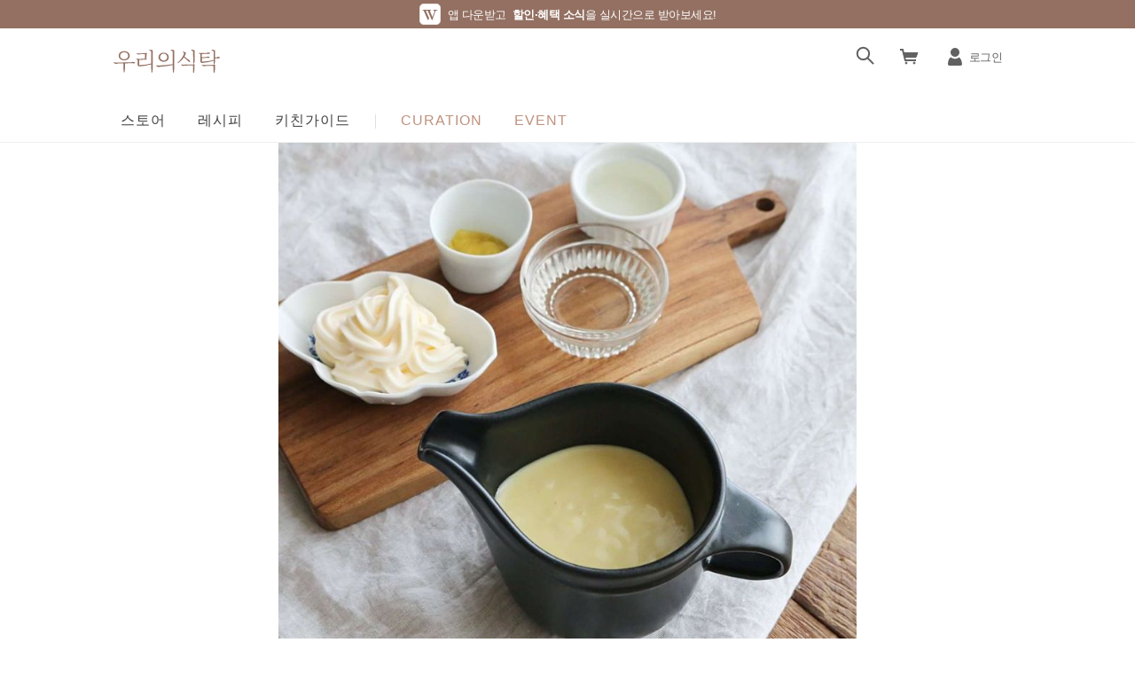

--- FILE ---
content_type: text/html; charset=utf-8
request_url: https://wtable.co.kr/guide/62842
body_size: 10355
content:
<!DOCTYPE html><html lang="ko"><head><title>머스터드 드레싱 - 우리의식탁 | 키친가이드</title><meta charSet="utf-8"/><link rel="manifest" href="/manifest.json"/><link rel="icon" href="https://storage.wcuisine.net/web-assets/favicon/favicon.ico"/><meta name="robots" content="index, follow"/><meta name="viewport" content="width=device-width, initial-scale=1, minimum-scale=1, maximum-scale=1, user-scalable=yes, viewport-fit=cover"/><meta name="naver-site-verification" content="fe9e3879cf4459c23a54e09ff3cba1cc2f8d1440"/><meta name="facebook-domain-verification" content="azs4vd2juvs16jfgt7w0iz61slfpei"/><link rel="canonical" href="https://wtable.co.kr"/><meta name="title" content="머스터드 드레싱 - 우리의식탁 | 키친가이드"/><meta name="description" content="음식의 맛을 살리는 소스 재료"/><meta property="og:title" content="머스터드 드레싱 - 우리의식탁 | 키친가이드"/><meta property="og:description" content="음식의 맛을 살리는 소스 재료"/><meta property="og:type" content="website"/><meta property="og:url" content="https://wtable.co.kr/guide/62842"/><meta property="og:image" content="https://static.wtable.co.kr/image/production/service/kitchenguidecontent/62842/f691ada0-7f9a-42a3-a713-539a996fe3a6.jpg?size=800x800"/><meta property="og:video" content=""/><meta name="apple-mobile-web-app-capable" content="yes"/><meta name="apple-mobile-web-app-status-bar-style" content="black"/><meta name="apple-mobile-web-app-title" content="우리의식탁"/><meta property="al:ios:url" content="https://apps.apple.com/kr/app/id1090371750"/><meta property="al:ios:app_store_id" content="1090371750"/><meta property="al:ios:app_name" content="우리의식탁"/><meta property="al:android:url" content="wifetablelink://wifetablehost"/><meta property="al:android:app_name" content="우리의식탁"/><meta property="al:android:package" content="com.culturehero.wifetable"/><link rel="apple-touch-icon" sizes="96x96" href="https://storage.wcuisine.net/web-assets/favicon/favicon-96x96.png"/><link rel="icon" type="image/png" sizes="96x96" href="https://storage.wcuisine.net/web-assets/favicon/favicon-96x96.png"/><link rel="icon" type="image/png" sizes="32x32" href="https://storage.wcuisine.net/web-assets/favicon/favicon-32x32.png"/><link rel="icon" type="image/png" sizes="16x16" href="https://storage.wcuisine.net/web-assets/favicon/favicon-16x16.png"/><meta name="theme-color" content="#ffffff"/><meta name="next-head-count" content="31"/><link rel="preload" href="/_next/static/css/17597d3694d41727ad30.css" as="style"/><link rel="stylesheet" href="/_next/static/css/17597d3694d41727ad30.css" data-n-g=""/><noscript data-n-css=""></noscript><script defer="" nomodule="" src="/_next/static/chunks/polyfills-381dbb3c33243b4920e6.js"></script><script src="/_next/static/chunks/webpack-a0ed1cb16d715fa7c4ec.js" defer=""></script><script src="/_next/static/chunks/framework-bdc1b4e5e48979e16d36.js" defer=""></script><script src="/_next/static/chunks/main-50f61bf162f3241f4af6.js" defer=""></script><script src="/_next/static/chunks/pages/_app-c3c98ccf497d6feb2bb5.js" defer=""></script><script src="/_next/static/chunks/9194-3cbafcbf0cbd00ed5582.js" defer=""></script><script src="/_next/static/chunks/8338-e17057f0c917bf3d1fd3.js" defer=""></script><script src="/_next/static/chunks/pages/guide/%5Bid%5D-7dfb4e93a3c818a8127b.js" defer=""></script><script src="/_next/static/d0s-KJMeG9KL1plbelFjj/_buildManifest.js" defer=""></script><script src="/_next/static/d0s-KJMeG9KL1plbelFjj/_ssgManifest.js" defer=""></script><style data-styled="" data-styled-version="5.1.0">.hIiiwH{position:relative;display:-webkit-box;display:-webkit-flex;display:-ms-flexbox;display:flex;-webkit-flex-direction:column;-ms-flex-direction:column;flex-direction:column;height:100%;}/*!sc*/
data-styled.g11[id="WebSiteLayout__Component-sc-1f13q3h-0"]{content:"hIiiwH,"}/*!sc*/
.dGUNDb{font-weight:normal;font-family:"Noto Serif KR",serif,Helvetica,"Helvetica Neue",Arial;font-size:16px;line-height:150%;-webkit-letter-spacing:0;-moz-letter-spacing:0;-ms-letter-spacing:0;letter-spacing:0;color:#000;}/*!sc*/
.cKAonK{font-weight:normal;font-family:"Noto Serif KR",serif,Helvetica,"Helvetica Neue",Arial;font-size:18px;line-height:28px;-webkit-letter-spacing:0;-moz-letter-spacing:0;-ms-letter-spacing:0;letter-spacing:0;color:#000;}/*!sc*/
data-styled.g15[id="Text__Text01-sc-1qy6bx2-1"]{content:"dGUNDb,cKAonK,"}/*!sc*/
.enJPxd{color:#757575;font-weight:normal;font-family:"Noto Sans KR","Helvetica","Helvetica Neue","Arial","sans-serif";font-size:14px;line-height:20px;-webkit-letter-spacing:-0.5px;-moz-letter-spacing:-0.5px;-ms-letter-spacing:-0.5px;letter-spacing:-0.5px;white-space:break-spaces;}/*!sc*/
data-styled.g16[id="Text__Pre01-sc-1qy6bx2-2"]{content:"enJPxd,"}/*!sc*/
.bjtIfH{margin-top:40px;border-top:1px solid #e0e0e0;padding:24px 0 16px;display:grid;-webkit-align-items:center;-webkit-box-align:center;-ms-flex-align:center;align-items:center;grid-template-columns:48px auto;-webkit-column-gap:10px;column-gap:10px;}/*!sc*/
@media (max-width:1023px){.bjtIfH{margin:40px 14px 0;}}/*!sc*/
data-styled.g28[id="RecipeDetailstyle__Author-q7sykd-8"]{content:"bjtIfH,"}/*!sc*/
.DgqUJ{border-radius:50%;width:100%;}/*!sc*/
data-styled.g30[id="RecipeDetailstyle__AuthorImage-q7sykd-10"]{content:"DgqUJ,"}/*!sc*/
.kPVTfG svg{margin-left:8px;-webkit-transform:rotate(180deg);-ms-transform:rotate(180deg);transform:rotate(180deg);}/*!sc*/
.kPVTfG svg circle{fill:#fff;stroke:#937062;}/*!sc*/
.kPVTfG svg path{stroke:#937062;}/*!sc*/
data-styled.g31[id="RecipeDetailstyle__AuthorContent-q7sykd-11"]{content:"kPVTfG,"}/*!sc*/
.cmHofA{display:-webkit-box;display:-webkit-flex;display:-ms-flexbox;display:flex;-webkit-align-items:center;-webkit-box-align:center;-ms-flex-align:center;align-items:center;margin-bottom:4px;font-weight:normal;font-family:"Noto Sans KR","Helvetica","Helvetica Neue","Arial","sans-serif";font-size:15px;line-height:22px;-webkit-letter-spacing:0.25px;-moz-letter-spacing:0.25px;-ms-letter-spacing:0.25px;letter-spacing:0.25px;font-weight:500;}/*!sc*/
data-styled.g32[id="RecipeDetailstyle__AuthorTitle-q7sykd-12"]{content:"cmHofA,"}/*!sc*/
.ksodYd{font-weight:normal;font-family:"Noto Sans KR","Helvetica","Helvetica Neue","Arial","sans-serif";font-size:13px;line-height:19px;-webkit-letter-spacing:-0.5px;-moz-letter-spacing:-0.5px;-ms-letter-spacing:-0.5px;letter-spacing:-0.5px;}/*!sc*/
data-styled.g33[id="RecipeDetailstyle__AuthorSubtitle-q7sykd-13"]{content:"ksodYd,"}/*!sc*/
.eEAHdy{position:relative;}/*!sc*/
data-styled.g37[id="PageSharePopupstyle__Layout-sc-1bnq4am-1"]{content:"eEAHdy,"}/*!sc*/
.zQxLb{position:absolute;top:-83px;right:8px;z-index:9;}/*!sc*/
data-styled.g38[id="PageSharePopupstyle__Popup-sc-1bnq4am-2"]{content:"zQxLb,"}/*!sc*/
.hsDzVq{position:relative;z-index:9;}/*!sc*/
data-styled.g42[id="PageSharePopupstyle__ShareBtn-sc-1bnq4am-6"]{content:"hsDzVq,"}/*!sc*/
.kSiTNF{display:-webkit-box;display:-webkit-flex;display:-ms-flexbox;display:flex;-webkit-flex-direction:column;-ms-flex-direction:column;flex-direction:column;-webkit-align-items:center;-webkit-box-align:center;-ms-flex-align:center;align-items:center;-webkit-box-pack:center;-webkit-justify-content:center;-ms-flex-pack:center;justify-content:center;width:48px;height:48px;cursor:pointer;}/*!sc*/
.kSiTNF span{font-weight:normal;font-family:"Noto Sans KR","Helvetica","Helvetica Neue","Arial","sans-serif";font-size:10px;line-height:14px;-webkit-letter-spacing:-0.4px;-moz-letter-spacing:-0.4px;-ms-letter-spacing:-0.4px;letter-spacing:-0.4px;font-weight:500;color:#937062;}/*!sc*/
.kSiTNF svg circle,.kSiTNF svg path{stroke:#937062;}/*!sc*/
data-styled.g43[id="ShareIconstyle__Layout-sc-17vc8tg-0"]{content:"kSiTNF,"}/*!sc*/
.IoUqj{max-width:652px;margin:0 auto 40px;}/*!sc*/
.IoUqj > img{width:100%;}/*!sc*/
.IoUqj > section:first-of-type{position:relative;margin:24px 14px;width:calc(100% - 28px);}/*!sc*/
@media (min-width:1024px){.IoUqj > section:first-of-type{width:100%;margin:40px 0;}}/*!sc*/
@media (min-width:1024px){.IoUqj > section:first-of-type > p{margin:auto 32px;}}/*!sc*/
.IoUqj > section:first-of-type > p:first-of-type{margin-bottom:8px;}/*!sc*/
.IoUqj > section:first-of-type .Gray300Line{margin:24px 0 0;}/*!sc*/
.IoUqj > section:first-of-type .Gray300Line:first-of-type{margin:40px 0 24px;}/*!sc*/
.IoUqj > section:first-of-type .share{position:absolute;right:0;top:0;}/*!sc*/
@media (min-width:1024px){.IoUqj > section:first-of-type .share{right:32px;}}/*!sc*/
.IoUqj > section:nth-of-type(2){margin:0 auto;}/*!sc*/
@media (min-width:1024px){.IoUqj > section:nth-of-type(2){max-width:524px;}}/*!sc*/
@media (max-width:1023px){.IoUqj > section:nth-of-type(2) .title4{padding:0 14px;}}/*!sc*/
.IoUqj > section:nth-of-type(2) img{width:100%;}/*!sc*/
@media (max-width:1023px){.IoUqj > section:nth-of-type(2) > p{padding:0 14px;}}/*!sc*/
.IoUqj > section:nth-of-type(2) .media{padding:8px 0px;}/*!sc*/
.IoUqj > section:nth-of-type(2) .pre{padding:8px 0;}/*!sc*/
@media (max-width:1023px){.IoUqj > section:nth-of-type(2) .pre{padding:8px 14px;}}/*!sc*/
.IoUqj .custom_products,.IoUqj .related_products{margin:60px 0 0;}/*!sc*/
@media (max-width:1023px){.IoUqj .custom_products,.IoUqj .related_products{margin:40px 14px 0;}}/*!sc*/
.IoUqj > section:last-of-type{margin-bottom:80px;}/*!sc*/
@media (max-width:1023px){.IoUqj > section:last-of-type{margin-bottom:40px;}}/*!sc*/
data-styled.g52[id="id__Component-sc-1je6zc2-0"]{content:"IoUqj,"}/*!sc*/
@font-face{font-family:'Noto Sans KR';font-style:normal;font-weight:400;font-display:fallback;src:url('https://storage.wcuisine.net/web-assets/fonts/noto_sans/NotoSansKR-Regular.otf') format('opentype');unicode-range:U+0041-005A,U+0061-007A,U+0030-0039,U+AC00- U+D7A3;}/*!sc*/
@font-face{font-family:'Noto Sans KR';font-style:normal;font-weight:500;font-display:fallback;src:url('https://storage.wcuisine.net/web-assets/fonts/noto_sans/NotoSansKR-Medium.otf') format('opentype');unicode-range:U+0041-005A,U+0061-007A,U+0030-0039,U+AC00- U+D7A3;}/*!sc*/
@font-face{font-family:'Noto Sans KR';font-style:normal;font-weight:700;font-display:fallback;src:url('https://storage.wcuisine.net/web-assets/fonts/noto_sans/NotoSansKR-Bold.otf') format('opentype');unicode-range:U+0041-005A,U+0061-007A,U+0030-0039,U+AC00- U+D7A3;}/*!sc*/
@font-face{font-family:'Noto Serif KR';font-style:'normal';font-weight:400;font-display:fallback;src:url('https://storage.wcuisine.net/web-assets/fonts/noto_serif/NotoSerifKR-Regular.otf') format('opentype');unicode-range:U+0041-005A,U+0061-007A,U+0030-0039,U+AC00- U+D7A3;}/*!sc*/
@font-face{font-family:'Noto Serif KR';font-style:'normal';font-weight:500;font-display:fallback;src:url('https://storage.wcuisine.net/web-assets/fonts/noto_serif/NotoSerifKR-Medium.otf') format('opentype');unicode-range:U+0041-005A,U+0061-007A,U+0030-0039,U+AC00- U+D7A3;}/*!sc*/
@font-face{font-family:'Noto Serif KR';font-style:'normal';font-weight:700;font-display:fallback;src:url('https://storage.wcuisine.net/web-assets/fonts/noto_serif/NotoSerifKR-Bold.otf') format('opentype');unicode-range:U+0041-005A,U+0061-007A,U+0030-0039,U+AC00- U+D7A3;}/*!sc*/
html,body,div,span,applet,object,iframe,h1,h2,h3,h4,h5,h6,p,blockquote,pre,a,abbr,acronym,address,big,cite,code,del,dfn,em,img,ins,kbd,q,samp,small,strike,strong,sub,sup,tt,var,b,u,i,center,dl,dt,dd,ol,ul,li,fieldset,form,label,legend,table,caption,tbody,tfoot,thead,tr,th,td,article,aside,canvas,details,embed,figure,figcaption,footer,header,hgroup,menu,nav,output,ruby,section,summary,time,mark,audio,video{margin:0;padding:0;border:0;font-size:100%;font:inherit;vertical-align:baseline;-webkit-text-decoration:none;text-decoration:none;-webkit-tap-highlight-color:rgba(0,0,0,0);}/*!sc*/
article,aside,details,figcaption,figure,footer,header,hgroup,menu,nav,section{display:block;}/*!sc*/
body{line-height:1;}/*!sc*/
ol,ul,li{list-style:none;}/*!sc*/
blockquote,q{quotes:none;}/*!sc*/
blockquote:before,blockquote:after,q:before,q:after{content:"";content:none;}/*!sc*/
table{border-collapse:collapse;border-spacing:0;}/*!sc*/
a{color:inherit;}/*!sc*/
button{padding:0;border:0;padding:0;background:none;color:inherit;}/*!sc*/
button:active{color:inherit;}/*!sc*/
button:focus{outline:0;}/*!sc*/
button:disabled{cursor:not-allowed;}/*!sc*/
select{border:none;-webkit-appearance:none;-moz-appearance:none;-webkit-appearance:none;-moz-appearance:none;appearance:none;-ms-appearance:none;background:none;}/*!sc*/
select:focus{outline:0;}/*!sc*/
select:disabled{cursor:not-allowed;}/*!sc*/
img{display:block;}/*!sc*/
hr{border:0;margin:0;}/*!sc*/
input[type="checkbox"]{margin:0;}/*!sc*/
input,input:disabled{-webkit-appearance:none;}/*!sc*/
input::-webkit-outer-spin-button,input::-webkit-inner-spin-button{-webkit-appearance:none;margin:0;}/*!sc*/
input[type="number"]{-moz-appearance:textfield;}/*!sc*/
input[disabled]{outline:none;border-style:solid;-webkit-appearance:none;}/*!sc*/
*:focus{outline:none;}/*!sc*/
textarea{outline:none;border-style:solid;-webkit-appearance:none;}/*!sc*/
textarea:disabled{opacity:1;-webkit-text-fill-color:inherit;}/*!sc*/
:root{--primary:#937062;--primary_6:rgb(147,112,98,0.6);--primary_press:#75574B;--primary_hover:#BF917E;--primary_press:#75574B;--secondary_hover:#FBEDE8;--secondary_press:#EFDCD4;--gray_100:#F5F5F5;--gray_200:#EEEEEE;--gray_300:#e0e0e0;--gray_400:#bdbdbd;--gray_500:#9e9e9e;--gray_600:#757575;--gray_700:#616161;--accent:#F66F58;--error:#D32F2F;}/*!sc*/
html{font-size:13px;-webkit-letter-spacing:1.3px;-moz-letter-spacing:1.3px;-ms-letter-spacing:1.3px;letter-spacing:1.3px;}/*!sc*/
@media (max-width:1023px){html{font-size:10px;-webkit-letter-spacing:1px;-moz-letter-spacing:1px;-ms-letter-spacing:1px;letter-spacing:1px;}}/*!sc*/
body,#__next{width:100%;height:100%;margin:0;line-height:normal;background-color:#fff;}/*!sc*/
main{-webkit-flex:1;-ms-flex:1;flex:1;}/*!sc*/
img,video{display:block;}/*!sc*/
.underline{-webkit-text-decoration:underline;text-decoration:underline;cursor:pointer;}/*!sc*/
.touch_area{width:48px;height:48px;cursor:pointer;}/*!sc*/
.emptyContents{margin:160px 0 160px;display:-webkit-box;display:-webkit-flex;display:-ms-flexbox;display:flex;-webkit-flex-direction:column;-ms-flex-direction:column;flex-direction:column;-webkit-box-pack:center;-webkit-justify-content:center;-ms-flex-pack:center;justify-content:center;-webkit-align-items:center;-webkit-box-align:center;-ms-flex-align:center;align-items:center;}/*!sc*/
@media (max-width:1023px){.emptyContents{margin:80px 0 160px;}}/*!sc*/
.emptyContents p{font-weight:normal;font-family:"Noto Serif KR",serif,Helvetica,"Helvetica Neue",Arial;font-size:16px;line-height:24px;-webkit-letter-spacing:0;-moz-letter-spacing:0;-ms-letter-spacing:0;letter-spacing:0;margin-top:16px;font-weight:bold;}/*!sc*/
.emptyContents img,.emptyContents picture{width:80px;height:80px;}/*!sc*/
.fetching{background:#e0e0e0;}/*!sc*/
@media (min-width:1024px){.fetching{width:484px;height:484px;}}/*!sc*/
@media (max-width:1023px){.fetching{width:100%;height:auto;}}/*!sc*/
.ResponsiveTemplate{display:grid;grid-template-columns:repeat(auto-fill,minmax(232px,1fr));}/*!sc*/
@media (min-width:1024px){.ResponsiveTemplate{grid-column-gap:20px;grid-row-gap:56px;margin:0 auto 18px;max-width:1024px;min-width:988px;}}/*!sc*/
@media (max-width:1023px){.ResponsiveTemplate{grid-template-columns:repeat(2,calc(calc(100% - 16px) / 2));grid-column-gap:16px;grid-row-gap:32px;}}/*!sc*/
.ResponsiveTemplate > div{cursor:pointer;}/*!sc*/
.ResponsiveTemplate > div > div + img{background:rgb(147,112,98,0.6);}/*!sc*/
input:focus::-webkit-input-placeholder{color:transparent;}/*!sc*/
input:focus::-moz-placeholder{color:transparent;}/*!sc*/
input:focus:-ms-input-placeholder{color:transparent;}/*!sc*/
input:focus::-ms-input-placeholder{color:transparent;}/*!sc*/
data-styled.g120[id="sc-global-jKGsDD1"]{content:"sc-global-jKGsDD1,"}/*!sc*/
</style></head><div id="backdrop_root"></div><div id="modal__root"></div><body><div id="__next"><script src="https://t1.kakaocdn.net/kakao_js_sdk/2.1.0/kakao.min.js" integrity="sha384-dpu02ieKC6NUeKFoGMOKz6102CLEWi9+5RQjWSV0ikYSFFd8M3Wp2reIcquJOemx" crossorigin="anonymous"></script><script>
          Kakao.init('93c9bf6c0c042388b9ce36bdd919cb48');
          Kakao.isInitialized();
          </script><script src="https://t1.daumcdn.net/adfit/static/kp.js"></script><script src="https://cdn.iamport.kr/js/iamport.payment-1.2.0.js"></script><script src="https://ajax.googleapis.com/ajax/libs/jquery/3.6.0/jquery.min.js"></script><script src="https://web.nicepay.co.kr/convert/nicepay-iamport.js"></script><script src="https://nsp.pay.naver.com/sdk/js/naverpay.min.js"></script><script async="" src="https://www.googletagmanager.com/gtag/js?id=G-73FMNBT9Y2"></script><script>(function(w,d,s,l,i){w[l]=w[l]||[];w[l].push({'gtm.start':
            new Date().getTime(),event:'gtm.js'});var f=d.getElementsByTagName(s)[0],
            j=d.createElement(s),dl=l!='dataLayer'?'&l='+l:'';j.async=true;j.src=
            'https://www.googletagmanager.com/gtm.js?id='+i+dl;f.parentNode.insertBefore(j,f);
            })(window,document,'script','dataLayer','GTM-K7T7TC8');</script><script src="//wcs.naver.net/wcslog.js"></script><script>if (!wcs_add) var wcs_add={};
            wcs_add["wa"] = "s_1c5754fb51ea";
            if (!_nasa) var _nasa={};
            if(window.wcs){
            wcs.inflow();
            wcs_do(_nasa);
            }
          </script><script>!function(f,b,e,v,n,t,s){if(f.fbq)return;n=f.fbq=function(){n.callMethod?
            n.callMethod.apply(n,arguments):n.queue.push(arguments)};if(!f._fbq)f._fbq=n;
            n.push=n;n.loaded=!0;n.version='2.0';n.queue=[];t=b.createElement(e);t.async=!0;
            t.src=v;s=b.getElementsByTagName(e)[0];s.parentNode.insertBefore(t,s)}(window,
            document,'script','https://connect.facebook.net/en_US/fbevents.js');
            fbq('init', '1700152070206135');
            fbq('track', 'PageView');</script><script>// load Branch
          (function(b,r,a,n,c,h,_,s,d,k){if(!b[n]||!b[n]._q){for(;s<_.length;)c(h,_[s++]);d=r.createElement(a);d.async=1;d.src="https://cdn.branch.io/branch-latest.min.js";k=r.getElementsByTagName(a)[0];k.parentNode.insertBefore(d,k);b[n]=h}})(window,document,"script","branch",function(b,r){b[r]=function(){b._q.push([r,arguments])}},{_q:[],_v:1},"addListener applyCode autoAppIndex banner closeBanner closeJourney creditHistory credits data deepview deepviewCta first getCode init link logout redeem referrals removeListener sendSMS setBranchViewData setIdentity track validateCode trackCommerceEvent logEvent disableTracking".split(" "), 0);
          // init Branch
          const searchParams = new URLSearchParams(window.location.search);
          const platform = searchParams.get('platform') || '';
          const isWebView = ['ios','app','android'].includes(platform.toLowerCase());
          const no_journeys = /Mobi|Android|iPhone|iPad|iPod/i.test(navigator.userAgent);
          branch.init('key_live_bmxABK6euEPqfFbkyPexJcihBukqIKeP', {no_journeys: no_journeys});     
          </script><script>
            +function(a,p,P,b,y){a.appboy={};a.appboyQueue=[];for(var s="DeviceProperties BrazeSdkMetadata BrazeSdkMetadata.GOOGLE_TAG_MANAGER BrazeSdkMetadata.MPARTICLE BrazeSdkMetadata.SEGMENT BrazeSdkMetadata.TEALIUM BrazeSdkMetadata.NPM BrazeSdkMetadata.CDN BrazeSdkMetadata.MANUAL Card Card.prototype.dismissCard Card.prototype.removeAllSubscriptions Card.prototype.removeSubscription Card.prototype.subscribeToClickedEvent Card.prototype.subscribeToDismissedEvent Card.fromContentCardsJson Banner CaptionedImage ClassicCard ControlCard ContentCards ContentCards.prototype.getUnviewedCardCount Feed Feed.prototype.getUnreadCardCount ControlMessage InAppMessage InAppMessage.SlideFrom InAppMessage.ClickAction InAppMessage.DismissType InAppMessage.OpenTarget InAppMessage.ImageStyle InAppMessage.Orientation InAppMessage.TextAlignment InAppMessage.CropType InAppMessage.prototype.closeMessage InAppMessage.prototype.removeAllSubscriptions InAppMessage.prototype.removeSubscription InAppMessage.prototype.subscribeToClickedEvent InAppMessage.prototype.subscribeToDismissedEvent InAppMessage.fromJson FullScreenMessage ModalMessage HtmlMessage SlideUpMessage User User.Genders User.NotificationSubscriptionTypes User.prototype.addAlias User.prototype.addToCustomAttributeArray User.prototype.addToSubscriptionGroup User.prototype.getUserId User.prototype.incrementCustomUserAttribute User.prototype.removeFromCustomAttributeArray User.prototype.removeFromSubscriptionGroup User.prototype.setAvatarImageUrl User.prototype.setCountry User.prototype.setCustomLocationAttribute User.prototype.setCustomUserAttribute User.prototype.setDateOfBirth User.prototype.setEmail User.prototype.setEmailNotificationSubscriptionType User.prototype.setFirstName User.prototype.setGender User.prototype.setHomeCity User.prototype.setLanguage User.prototype.setLastKnownLocation User.prototype.setLastName User.prototype.setPhoneNumber User.prototype.setPushNotificationSubscriptionType InAppMessageButton InAppMessageButton.prototype.removeAllSubscriptions InAppMessageButton.prototype.removeSubscription InAppMessageButton.prototype.subscribeToClickedEvent display display.automaticallyShowNewInAppMessages display.destroyFeed display.hideContentCards display.showContentCards display.showFeed display.showInAppMessage display.toggleContentCards display.toggleFeed changeUser destroy getDeviceId initialize isPushBlocked isPushGranted isPushPermissionGranted isPushSupported logCardClick logCardDismissal logCardImpressions logContentCardsDisplayed logCustomEvent logFeedDisplayed logInAppMessageButtonClick logInAppMessageClick logInAppMessageHtmlClick logInAppMessageImpression logPurchase openSession registerAppboyPushMessages removeAllSubscriptions removeSubscription requestContentCardsRefresh requestFeedRefresh requestImmediateDataFlush resumeWebTracking enableSDK isDisabled setLogger setSdkAuthenticationSignature addSdkMetadata stopWebTracking disableSDK subscribeToContentCardsUpdates subscribeToFeedUpdates subscribeToInAppMessage subscribeToNewInAppMessages subscribeToSdkAuthenticationFailures toggleAppboyLogging trackLocation unregisterAppboyPushMessages wipeData".split(" "),i=0;i<s.length;i++){for(var m=s[i],k=a.appboy,l=m.split("."),j=0;j<l.length-1;j++)k=k[l[j]];k[l[j]]=(new Function("return function "+m.replace(/./g,"_")+"(){window.appboyQueue.push(arguments); return true}"))()}window.appboy.getCachedContentCards=function(){return new window.appboy.ContentCards};window.appboy.getCachedFeed=function(){return new window.appboy.Feed};window.appboy.getUser=function(){return new window.appboy.User};(y=p.createElement(P)).type='text/javascript';
                y.src='https://js.appboycdn.com/web-sdk/3.5/appboy.min.js';
                y.async=1;(b=p.getElementsByTagName(P)[0]).parentNode.insertBefore(y,b)
              }(window,document,'script');
          </script><script>
            (function() {
              var w = window;
              if (w.ChannelIO) {
                return (window.console.error || window.console.log || function(){})('ChannelIO script included twice.');
              }
              var ch = function() {
                ch.c(arguments);
              };
              ch.q = [];
              ch.c = function(args) {
                ch.q.push(args);
              };
              w.ChannelIO = ch;
              function l() {
                if (w.ChannelIOInitialized) {
                  return;
                }
                w.ChannelIOInitialized = true;
                var s = document.createElement('script');
                s.type = 'text/javascript';
                s.async = true;
                s.src = 'https://cdn.channel.io/plugin/ch-plugin-web.js';
                s.charset = 'UTF-8';
                var x = document.getElementsByTagName('script')[0];
                x.parentNode.insertBefore(s, x);
              }
              if (document.readyState === 'complete') {
                l();
              } else if (window.attachEvent) {
                window.attachEvent('onload', l);
              } else {
                window.addEventListener('DOMContentLoaded', l, false);
                window.addEventListener('load', l, false);
              }
            })();
            ChannelIO('boot', {
              "pluginKey": "456a9972-3aea-4691-8002-c65459cad1cd"
            });
            </script><script src="https://static.gripcloud.show/resource/js/gc.player.min.js"></script><script>
            !function (w, d, t) {
              w.TiktokAnalyticsObject=t;var ttq=w[t]=w[t]||[];ttq.methods=["page","track","identify","instances","debug","on","off","once","ready","alias","group","enableCookie","disableCookie"],ttq.setAndDefer=function(t,e){t[e]=function(){t.push([e].concat(Array.prototype.slice.call(arguments,0)))}};for(var i=0;i<ttq.methods.length;i++)ttq.setAndDefer(ttq,ttq.methods[i]);ttq.instance=function(t){for(var e=ttq._i[t]||[],n=0;n<ttq.methods.length;n++)ttq.setAndDefer(e,ttq.methods[n]);return e},ttq.load=function(e,n){var i="https://analytics.tiktok.com/i18n/pixel/events.js";ttq._i=ttq._i||{},ttq._i[e]=[],ttq._i[e]._u=i,ttq._t=ttq._t||{},ttq._t[e]=+new Date,ttq._o=ttq._o||{},ttq._o[e]=n||{};var o=document.createElement("script");o.type="text/javascript",o.async=!0,o.src=i+"?sdkid="+e+"&lib="+t;var a=document.getElementsByTagName("script")[0];a.parentNode.insertBefore(o,a)};

              ttq.load('CLR6KSBC77UFQEIN6590');
              ttq.page();
            }(window, document, 'ttq');
          </script><script>
          (function(c,l,a,r,i,t,y){
            c[a]=c[a]||function(){(c[a].q=c[a].q||[]).push(arguments)};
            t=l.createElement(r);t.async=1;t.src="https://www.clarity.ms/tag/"+i;
            y=l.getElementsByTagName(r)[0];y.parentNode.insertBefore(t,y);
          })(window, document, "clarity", "script", "k52avxvwjc");
          </script><div class="WebSiteLayout__Component-sc-1f13q3h-0 hIiiwH"><main><div style="display:none"></div><script type="application/ld+json">{"@context":"https://schema.org","@type":"Article","headline":"머스터드 드레싱","datePublished":"2016-08-19","image":["https://static.wtable.co.kr/image/production/service/kitchenguidecontent/62842/f691ada0-7f9a-42a3-a713-539a996fe3a6.jpg?size=800x?size=1050x590","https://static.wtable.co.kr/image/production/service/kitchenguidecontent/62842/f691ada0-7f9a-42a3-a713-539a996fe3a6.jpg?size=800x?size=1050x1050"],"video":""}</script><div class="id__Component-sc-1je6zc2-0 IoUqj"><img src="https://static.wtable.co.kr/image/production/service/kitchenguidecontent/62842/f691ada0-7f9a-42a3-a713-539a996fe3a6.jpg?size=800x"/><section><p class="Text__Text01-sc-1qy6bx2-1 dGUNDb" color="#000" style="line-height:150%">음식의 맛을 살리는 소스 재료</p><p class="Text__Text01-sc-1qy6bx2-1 cKAonK" color="#000" style="font-weight:bold">머스터드 드레싱</p><div class="RecipeDetailstyle__Author-q7sykd-8 bjtIfH"><img src="https://static.wtable.co.kr/image/production/service/publisher/1/9b8fa829-076e-45cd-859a-acb6798369f2.png?size=100x100" class="RecipeDetailstyle__AuthorImage-q7sykd-10 DgqUJ"/><div class="RecipeDetailstyle__AuthorContent-q7sykd-11 kPVTfG"><div class="RecipeDetailstyle__AuthorTitle-q7sykd-12 cmHofA">우리의식탁</div><p class="RecipeDetailstyle__AuthorSubtitle-q7sykd-13 ksodYd">요리를 스타일하다</p></div></div><div class="share"><div class="PageSharePopupstyle__Layout-sc-1bnq4am-1 eEAHdy"><div class="PageSharePopupstyle__ShareBtn-sc-1bnq4am-6 hsDzVq share_btn"><button class="ShareIconstyle__Layout-sc-17vc8tg-0 kSiTNF"><svg xmlns="http://www.w3.org/2000/svg" width="24" height="24" fill="none" viewBox="0 0 18 18"><circle cx="4.781" cy="9" r="1.386" stroke="#000"></circle><circle cx="13.219" cy="4.136" r="1.386" stroke="#000"></circle><path stroke="#000" d="M12.142 4.811 6.057 8.324"></path><circle r="1.386" stroke="#000" transform="matrix(1 0 0 -1 13.219 13.864)"></circle><path stroke="#000" d="M12.142 13.189 6.057 9.676"></path></svg><span>공유</span></button></div><div title="머스터드 드레싱" class="PageSharePopupstyle__Popup-sc-1bnq4am-2 zQxLb"></div></div></div></section><section><div><p class="Text__Pre01-sc-1qy6bx2-2 enJPxd pre" color="#757575">&lt;재료&gt;
마요네즈 - 4큰술
올리고당 - 1큰술
레몬즙 - 1큰술
디종머스타드 - 1/2큰술

&lt;만들기&gt;
드레싱 재료를 볼에 넣고 골고루 섞어주세요.

* 활용요리 : 사과코울슬로</p></div></section><div class="custom_products"></div></div></main></div><noscript><iframe src="https://www.googletagmanager.com/ns.html?id=GTM-K7T7TC8" height="0" width="0" style="display:none;visibility:hidden"></iframe></noscript></div><script id="__NEXT_DATA__" type="application/json">{"props":{"pageProps":{"guide":{"id":62842,"title":"머스터드 드레싱","title_desc":"음식의 맛을 살리는 소스 재료","title_img":"{\"img\":\"https://static.wtable.co.kr/image/production/service/kitchenguidecontent/62842/f691ada0-7f9a-42a3-a713-539a996fe3a6.jpg\",\"thumb_img\":\"https://static.wtable.co.kr/image/production/service/kitchenguidecontent/62842/f691ada0-7f9a-42a3-a713-539a996fe3a6.jpg?size=360x\"}","content":[{"type":"text","content":"\u003c재료\u003e\n마요네즈 - 4큰술\n올리고당 - 1큰술\n레몬즙 - 1큰술\n디종머스타드 - 1/2큰술\n\n\u003c만들기\u003e\n드레싱 재료를 볼에 넣고 골고루 섞어주세요.\n\n* 활용요리 : 사과코울슬로","ratio":null,"link_type":null,"link":null,"thumbnail":null}],"video":"","title_img_color":"#A79F95","publish_at":"2016-08-19T02:39:23.000Z","publisher_id":1,"video_direct":null,"has_video":false,"publisher":{"id":1,"name":"우리의식탁","description":"요리를 스타일하다","img":"https://static.wtable.co.kr/image/production/service/publisher/1/9b8fa829-076e-45cd-859a-acb6798369f2.png","link":"","link_type":null,"description_detail":"우리의식탁은 레시피를 중심으로 한 푸드 콘텐츠 미디어로서 현재 카카오 스토리, 네이버 밴드, 페이스북, 인스타그램, 유튜브 등 다양한 SNS를 통해 약 400만 명의 구독자를 보유하고 있습니다. \r\n\r\n\u003c우리의식탁\u003e은 ‘상황별 레시피’라는 테마를 가지고 다양한 요리를 스텝별로 나누어 누구나 쉽게 따라할 수 있도록 자세한 조리과정을 제공하고 있습니다. 또한 키친웨어 상품, 식재료, 반조리 등 다양한 사업전개를 통해 사용자를 위한 최선의 서비스를 제공하고 있습니다.\r\n\r\n대한민국을 대표하는 푸드 플랫폼을 목표로 보다 더 다양한 레시피와 더불어 건강한 식문화를 선도하기 위해 앞장서고 있습니다.","img_detail":"https://static.wtable.co.kr/image/production/service/publisher/1/f6ab612a-ab35-4fa3-b45a-2e7fea44b5ec.jpg","is_recipe":1,"img_title":"{\"img\":\"https://static.wtable.co.kr/image/production/service/publisher/1/1a3a3f92-651c-4f5f-a3cb-3c42a2b1d71b.jpg\",\"color\":\"#000000\"}","img_detail_color":"#000000","product_id":null,"order":48,"status":"show","is_kitchen_guide":true,"description_center":"요리를 스타일하다","created_at":"2016-02-24T02:55:00.000Z","updated_at":"2025-11-14T23:36:40.000Z","expire_at":null,"sns_user_id":null,"is_style":false,"short_name":"우리의식탁","publisher_type":"table_mentor","is_ambassador":false,"updated_influencer_at":null,"publisher_brand":null,"is_followed":null},"products":[],"related_products":[],"main_product":null}},"__N_SSP":true},"page":"/guide/[id]","query":{"id":"62842"},"buildId":"d0s-KJMeG9KL1plbelFjj","isFallback":false,"gssp":true,"scriptLoader":[]}</script></body></html>

--- FILE ---
content_type: application/javascript; charset=utf-8
request_url: https://wtable.co.kr/_next/static/chunks/pages/notice-a4316329bb2bdb41c0e3.js
body_size: 3889
content:
(self.webpackChunk_N_E=self.webpackChunk_N_E||[]).push([[1328],{9132:function(t,e,i){t.exports=function(t){"use strict";t=t&&t.hasOwnProperty("default")?t.default:t;var e={name:"ko",weekdays:"\uc77c\uc694\uc77c_\uc6d4\uc694\uc77c_\ud654\uc694\uc77c_\uc218\uc694\uc77c_\ubaa9\uc694\uc77c_\uae08\uc694\uc77c_\ud1a0\uc694\uc77c".split("_"),weekdaysShort:"\uc77c_\uc6d4_\ud654_\uc218_\ubaa9_\uae08_\ud1a0".split("_"),weekdaysMin:"\uc77c_\uc6d4_\ud654_\uc218_\ubaa9_\uae08_\ud1a0".split("_"),months:"1\uc6d4_2\uc6d4_3\uc6d4_4\uc6d4_5\uc6d4_6\uc6d4_7\uc6d4_8\uc6d4_9\uc6d4_10\uc6d4_11\uc6d4_12\uc6d4".split("_"),monthsShort:"1\uc6d4_2\uc6d4_3\uc6d4_4\uc6d4_5\uc6d4_6\uc6d4_7\uc6d4_8\uc6d4_9\uc6d4_10\uc6d4_11\uc6d4_12\uc6d4".split("_"),ordinal:function(t){return t},formats:{LT:"A h:mm",LTS:"A h:mm:ss",L:"YYYY.MM.DD.",LL:"YYYY\ub144 MMMM D\uc77c",LLL:"YYYY\ub144 MMMM D\uc77c A h:mm",LLLL:"YYYY\ub144 MMMM D\uc77c dddd A h:mm",l:"YYYY.MM.DD.",ll:"YYYY\ub144 MMMM D\uc77c",lll:"YYYY\ub144 MMMM D\uc77c A h:mm",llll:"YYYY\ub144 MMMM D\uc77c dddd A h:mm"},meridiem:function(t){return t<12?"\uc624\uc804":"\uc624\ud6c4"},relativeTime:{future:"%s \ud6c4",past:"%s \uc804",s:"\uba87 \ucd08",m:"1\ubd84",mm:"%d\ubd84",h:"\ud55c \uc2dc\uac04",hh:"%d\uc2dc\uac04",d:"\ud558\ub8e8",dd:"%d\uc77c",M:"\ud55c \ub2ec",MM:"%d\ub2ec",y:"\uc77c \ub144",yy:"%d\ub144"}};return t.locale(e,null,!0),e}(i(7484))},7181:function(t){t.exports=function(){"use strict";return function(t,e,i){var n=function(t,e){if(!e.length)return i();var n;1===e.length&&e[0].length>0&&(e=e[0]),n=e[0];for(var r=1;r<e.length;r+=1)e[r].isValid()&&!e[r][t](n)||(n=e[r]);return n};i.max=function(){var t=[].slice.call(arguments,0);return n("isAfter",t)},i.min=function(){var t=[].slice.call(arguments,0);return n("isBefore",t)}}}()},3390:function(t,e,i){"use strict";var n=i(6156),r=i(5893),o=i(1253);function a(t,e){var i=Object.keys(t);if(Object.getOwnPropertySymbols){var n=Object.getOwnPropertySymbols(t);e&&(n=n.filter((function(e){return Object.getOwnPropertyDescriptor(t,e).enumerable}))),i.push.apply(i,n)}return i}function l(t){for(var e=1;e<arguments.length;e++){var i=null!=arguments[e]?arguments[e]:{};e%2?a(Object(i),!0).forEach((function(e){(0,n.Z)(t,e,i[e])})):Object.getOwnPropertyDescriptors?Object.defineProperties(t,Object.getOwnPropertyDescriptors(i)):a(Object(i)).forEach((function(e){Object.defineProperty(t,e,Object.getOwnPropertyDescriptor(i,e))}))}return t}var c=i(9163).ZP.div.withConfig({displayName:"Skeleton__Layout",componentId:"lkgyth-0"})(["display:block;width:100%;border-radius:5px;background-image:linear-gradient(270deg,#fafafa,#eaeaea,#eaeaea,#fafafa);background-size:400% 100%;animation:loading 8s ease-in-out infinite;@keyframes loading{0%{background-position:200% 0;}100%{background-position:-200% 0;}}"]);e.Z=function(t){var e=t.children,i=void 0===e?null:e,n=(0,o.Z)(t,["children"]);return(0,r.jsx)(c,l(l({},n),{},{children:i}))}},5714:function(t,e,i){"use strict";i.d(e,{Iw:function(){return O},XQ:function(){return Z},hl:function(){return P},ZP:function(){return j}});var n=i(5893),r=i(6156),o=i(1253),a=i(9163),l=i(1577),c=i(6036),d=i(861),s=a.ZP.div.withConfig({displayName:"styles__Layout",componentId:"sc-1ui0xdi-0"})(["margin:0 auto;padding:80px 18px;@media ","{max-width:1024px;min-width:988px;}@media ","{padding:40px 14px;}"],l.fc,l.q9),p=a.ZP.div.withConfig({displayName:"styles__ThemeProductsLayout",componentId:"sc-1ui0xdi-1"})(["margin:0 auto;padding:80px 18px;@media ","{max-width:1024px;min-width:988px;}@media ","{padding:41px 0;}@media ","{padding:58px 0;}"],l.fc,l.q9,l.gu),u=a.ZP.div.withConfig({displayName:"styles__PageTitle",componentId:"sc-1ui0xdi-2"})(["margin-bottom:80px;@media ","{margin-bottom:40px;}"],l.q9),m=a.ZP.div.withConfig({displayName:"styles__Title",componentId:"sc-1ui0xdi-3"})(["h1{",';margin-top:40px;display:flex;align-items:center;justify-content:center;letter-spacing:5.85px;font-weight:bold;::before,::after{display:inline-block;width:1px;height:13px;content:"";background-color:#000;}::before{margin-right:20px;}::after{margin-left:20px;}}h2{',";text-align:center;margin-top:16px;white-space:pre-line;@media ","{margin-top:8px;}}"],c.NS,c.Xm,l.q9),f=(0,a.ZP)(u).withConfig({displayName:"styles__StoreTitle",componentId:"sc-1ui0xdi-4"})(["@media ","{display:none;}"],l.q9),x=a.ZP.div.withConfig({displayName:"styles__Sorting",componentId:"sc-1ui0xdi-5"})(["margin:16px 0;display:flex;align-items:center;justify-content:flex-end;color:#000;",";select{padding:3px 23px 3px 28px;padding-right:28px;line-height:18px;text-align-last:center;cursor:pointer;background:url(",") no-repeat 100% 50%;color:#000;}"],c.sY,d.lb),g=a.ZP.div.withConfig({displayName:"styles__ThemeProductsListSortingStyle",componentId:"sc-1ui0xdi-6"})(["margin:16px 0;display:flex;align-items:center;justify-content:flex-end;color:#000;",";select{padding:3px 23px 3px 28px;padding-right:28px;line-height:18px;text-align-last:center;cursor:pointer;background:url(",") no-repeat 100% 50%;color:#000;}@media ","{margin:16px 14px;}"],c.sY,d.lb,l.q9),h=a.ZP.div.withConfig({displayName:"styles__List",componentId:"sc-1ui0xdi-7"})(["display:grid;grid-template-columns:repeat(auto-fill,minmax(232px,1fr));column-gap:20px;row-gap:40px;@media ","{max-width:1024px;min-width:988px;margin:0 auto 18px;}@media ","{grid-template-columns:repeat(2,calc(calc(100% - 16px) / 2));column-gap:16px;row-gap:32px;}"],l.fc,l.q9),y=a.ZP.div.withConfig({displayName:"styles__ThemeProductsListStyle",componentId:"sc-1ui0xdi-8"})(["display:grid;grid-template-columns:repeat(auto-fill,minmax(232px,1fr));column-gap:20px;row-gap:40px;@media ","{max-width:1024px;min-width:988px;margin:0 auto 18px;}@media ","{margin:0 14px;grid-template-columns:repeat(2,calc(calc(100% - 16px) / 2));column-gap:16px;row-gap:32px;}"],l.fc,l.q9),v=a.ZP.div.withConfig({displayName:"styles__BrandList",componentId:"sc-1ui0xdi-9"})(["display:grid;grid-template-columns:repeat(auto-fill,minmax(316px,1fr));grid-column-gap:20px;grid-row-gap:20px;@media ","{max-width:1024px;min-width:988px;margin:0 auto 18px;}@media ","{width:100%;grid-template-columns:1fr;grid-column-gap:16px;grid-row-gap:16px;}"],l.fc,l.q9),_=a.ZP.div.withConfig({displayName:"styles__EmptyPage",componentId:"sc-1ui0xdi-10"})(["margin:160px 0;display:flex;flex-direction:column;justify-content:center;align-items:center;@media ","{margin:80px 0 160px;}p{",";font-weight:bold;}"],l.q9,c.Po);function w(t,e){var i=Object.keys(t);if(Object.getOwnPropertySymbols){var n=Object.getOwnPropertySymbols(t);e&&(n=n.filter((function(e){return Object.getOwnPropertyDescriptor(t,e).enumerable}))),i.push.apply(i,n)}return i}function b(t){for(var e=1;e<arguments.length;e++){var i=null!=arguments[e]?arguments[e]:{};e%2?w(Object(i),!0).forEach((function(e){(0,r.Z)(t,e,i[e])})):Object.getOwnPropertyDescriptors?Object.defineProperties(t,Object.getOwnPropertyDescriptors(i)):w(Object(i)).forEach((function(e){Object.defineProperty(t,e,Object.getOwnPropertyDescriptor(i,e))}))}return t}function j(t){var e=t.children,i=(0,o.Z)(t,["children"]);return(0,n.jsx)(s,b(b({},i),{},{children:e}))}function P(t){var e=t.children,i=(0,o.Z)(t,["children"]);return(0,n.jsx)(p,b(b({},i),{},{children:e}))}function O(t){var e=t.children,i=(0,o.Z)(t,["children"]);return(0,n.jsx)(y,b(b({},i),{},{children:e}))}function Z(t){var e=t.children,i=(0,o.Z)(t,["children"]);return(0,n.jsx)(g,b(b({},i),{},{children:e}))}j.PageTitle=function(t){var e=t.title,i=t.subTitle,r=void 0===i?"":i;return(0,n.jsx)(u,{children:(0,n.jsx)(j.Title,{title:e,subTitle:r})})},j.Title=function(t){var e=t.title,i=t.subTitle,r=void 0===i?"":i;return(0,n.jsxs)(m,{children:[(0,n.jsx)("h1",{children:e}),r&&(0,n.jsx)("h2",{children:r})]})},j.StoreTitle=function(t){var e=t.title,i=t.subTitle,r=void 0===i?"":i;return(0,n.jsx)(f,{children:(0,n.jsx)(j.Title,{title:e,subTitle:r})})},j.ListSorting=function(t){var e=t.children,i=(0,o.Z)(t,["children"]);return(0,n.jsx)(x,b(b({},i),{},{children:e}))},j.List=function(t){var e=t.children,i=(0,o.Z)(t,["children"]);return(0,n.jsx)(h,b(b({},i),{},{children:e}))},j.BrandList=function(t){var e=t.children,i=(0,o.Z)(t,["children"]);return(0,n.jsx)(v,b(b({},i),{},{children:e}))},j.EmptyPage=function(t){var e=t.message;return(0,n.jsx)(_,{children:(0,n.jsx)("p",{children:e})})}},7387:function(t,e,i){"use strict";i.d(e,{Z:function(){return _}});var n=i(5893),r=i(6156),o=i(1253),a=i(9163),l=i(1577),c=i(6036),d=i(861),s=a.ZP.div.withConfig({displayName:"styles__Layout",componentId:"sc-172ve8f-0"})(["margin:0 auto;padding:80px 18px;@media ","{max-width:652px;}@media ","{padding:40px 14px;}"],l.fc,l.q9),p=a.ZP.div.withConfig({displayName:"styles__PageTitle",componentId:"sc-172ve8f-1"})(["margin-bottom:80px;@media ","{margin-bottom:40px;}"],l.q9),u=a.ZP.div.withConfig({displayName:"styles__Title",componentId:"sc-172ve8f-2"})(["h1{",';display:flex;align-items:center;justify-content:center;letter-spacing:5.85px;font-weight:bold;::before,::after{display:inline-block;width:1px;height:13px;content:"";background-color:#000;}::before{margin-right:20px;}::after{margin-left:20px;}}h2{',";text-align:center;margin-top:16px;white-space:pre-line;@media ","{margin-top:8px;}}"],c.NS,c.Xm,l.q9),m=(0,a.ZP)(p).withConfig({displayName:"styles__StoreTitle",componentId:"sc-172ve8f-3"})(["@media ","{display:none;}"],l.q9),f=a.ZP.div.withConfig({displayName:"styles__Sorting",componentId:"sc-172ve8f-4"})(["margin:16px 0;display:flex;align-items:center;justify-content:flex-end;color:#000;",";select{padding:3px 23px 3px 28px;padding-right:28px;line-height:18px;text-align-last:center;cursor:pointer;background:url(",") no-repeat 100% 50%;color:#000;}"],c.sY,d.lb),x=a.ZP.div.withConfig({displayName:"styles__List",componentId:"sc-172ve8f-5"})(["display:grid;grid-template-columns:repeat(auto-fill,minmax(232px,1fr));column-gap:20px;row-gap:40px;@media ","{max-width:1024px;min-width:988px;margin:0 auto 18px;}@media ","{grid-template-columns:repeat(2,calc(calc(100% - 16px) / 2));column-gap:16px;row-gap:32px;}"],l.fc,l.q9),g=a.ZP.div.withConfig({displayName:"styles__BrandList",componentId:"sc-172ve8f-6"})(["display:grid;grid-template-columns:repeat(auto-fill,minmax(316px,1fr));grid-column-gap:20px;grid-row-gap:20px;@media ","{max-width:1024px;min-width:988px;margin:0 auto 18px;}@media ","{width:100%;grid-template-columns:1fr;grid-column-gap:16px;grid-row-gap:16px;}"],l.fc,l.q9),h=a.ZP.div.withConfig({displayName:"styles__EmptyPage",componentId:"sc-172ve8f-7"})(["margin:160px 0;display:flex;flex-direction:column;justify-content:center;align-items:center;@media ","{margin:80px 0 160px;}p{",";font-weight:bold;}"],l.q9,c.Po);function y(t,e){var i=Object.keys(t);if(Object.getOwnPropertySymbols){var n=Object.getOwnPropertySymbols(t);e&&(n=n.filter((function(e){return Object.getOwnPropertyDescriptor(t,e).enumerable}))),i.push.apply(i,n)}return i}function v(t){for(var e=1;e<arguments.length;e++){var i=null!=arguments[e]?arguments[e]:{};e%2?y(Object(i),!0).forEach((function(e){(0,r.Z)(t,e,i[e])})):Object.getOwnPropertyDescriptors?Object.defineProperties(t,Object.getOwnPropertyDescriptors(i)):y(Object(i)).forEach((function(e){Object.defineProperty(t,e,Object.getOwnPropertyDescriptor(i,e))}))}return t}function _(t){var e=t.children,i=(0,o.Z)(t,["children"]);return(0,n.jsx)(s,v(v({},i),{},{children:e}))}_.PageTitle=function(t){var e=t.title,i=t.subTitle,r=void 0===i?"":i;return(0,n.jsx)(p,{children:(0,n.jsx)(_.Title,{title:e,subTitle:r})})},_.Title=function(t){var e=t.title,i=t.subTitle,r=void 0===i?"":i;return(0,n.jsxs)(u,{children:[(0,n.jsx)("h1",{children:e}),r&&(0,n.jsx)("h2",{children:r})]})},_.StoreTitle=function(t){var e=t.title,i=t.subTitle,r=void 0===i?"":i;return(0,n.jsx)(m,{children:(0,n.jsx)(_.Title,{title:e,subTitle:r})})},_.ListSorting=function(t){var e=t.children,i=(0,o.Z)(t,["children"]);return(0,n.jsx)(f,v(v({},i),{},{children:e}))},_.List=function(t){var e=t.children,i=(0,o.Z)(t,["children"]);return(0,n.jsx)(x,v(v({},i),{},{children:e}))},_.BrandList=function(t){var e=t.children,i=(0,o.Z)(t,["children"]);return(0,n.jsx)(g,v(v({},i),{},{children:e}))},_.EmptyPage=function(t){var e=t.message;return(0,n.jsx)(h,{children:(0,n.jsx)("p",{children:e})})}},7942:function(t,e,i){"use strict";i.r(e),i.d(e,{__N_SSP:function(){return w}});var n=i(5893),r=i(7329),o=i(7294),a=i(9163),l=i(1163),c=i(1894),d=i(7261),s=i(3154),p=i(8533),u=i(3390),m=i(1664),f=i(2536),x=i(6036),g=i(7387),h=i(5714),y={Component:a.ZP.div.withConfig({displayName:"notice__Component",componentId:"hxuwxb-0"})(["ul{border-top:2px solid ",";border-bottom:2px solid ",";li:not(:last-of-type){border-bottom:1px solid ",";}}.tab{margin-top:40px;}"],f.Z.primary,f.Z.primary,f.Z.primary_sub2),ItemTitle:a.ZP.div.withConfig({displayName:"notice__ItemTitle",componentId:"hxuwxb-1"})(["display:grid;grid-template-columns:",";align-items:center;grid-column-gap:16px;.date{",";}p{margin-top:2px;",";}"],(function(t){return t.columns}),x.sY,x.J7),Item:a.ZP.li.withConfig({displayName:"notice__Item",componentId:"hxuwxb-2"})(["cursor:pointer;padding:16px 0;"])},v=function(t){var e=t.item;return(0,n.jsxs)(y.ItemTitle,{columns:"important"===(null===e||void 0===e?void 0:e.status)?"24px 1fr":"1fr",children:["important"==(null===e||void 0===e?void 0:e.status)?(0,n.jsx)("svg",{xmlns:"http://www.w3.org/2000/svg",width:"24px",height:"24px",viewBox:"0 0 24 24",children:(0,n.jsxs)("g",{stroke:"#000",fill:"none",children:[(0,n.jsx)("path",{d:"M7.09 17.425H5.456A2.453 2.453 0 0 1 3 14.97V9.243A2.451 2.451 0 0 1 5.455 6.79H7.09v10.636zm0 0c4.092 0 7.725 1.424 10.416 2.975.467.271 1.04-.243 1.04-.787V3.859c0-.566-.614-1.067-1.097-.771-2.553 1.57-6.267 3.7-10.358 3.7v10.637z"}),(0,n.jsx)("path",{d:"M19.364 15.789h-.819V9.243h.819c.9 0 1.636.733 1.636 1.636v3.273a1.64 1.64 0 0 1-1.636 1.637z"})]})}):(0,n.jsx)("span",{}),(0,n.jsxs)("div",{children:[(0,n.jsx)("p",{className:"date",children:(0,c.t6)(null===e||void 0===e?void 0:e.created_at)}),(0,n.jsx)("p",{children:null===e||void 0===e?void 0:e.title})]})]})},_=function(t){var e=t.item,i=(0,l.useRouter)(),r=(0,o.useState)(!1),a=r[0],c=r[1];return(0,o.useEffect)((function(){var t=i.asPath;null!==t&&void 0!==t&&t.includes("platform=app")&&c(!0)}),[]),(0,n.jsx)(y.Item,{children:(0,n.jsx)(m.default,{href:a?"/notice/".concat(e.id,"?platform=app"):"/notice/".concat(e.id),children:(0,n.jsx)("a",{children:(0,n.jsx)(v,{item:e})})})})},w=!0;e.default=function(t){var e=t.items,i=(0,l.useRouter)().isFallback,a=(0,o.useState)(null),c=a[0],m=a[1],f=(0,o.useState)(),x=f[0],v=f[1];(0,o.useEffect)((function(){window.scrollTo(0,0),v(0),m(e)}),[]);return(0,n.jsx)(g.Z,{children:(0,n.jsxs)(y.Component,{children:[(0,n.jsx)(h.ZP.PageTitle,{title:"Notice",subTitle:"\uacf5\uc9c0\uc0ac\ud56d"}),!c||i?(0,n.jsx)(u.Z,{style:{height:"30rem"}}):(0,n.jsx)("div",{children:(0,n.jsx)(p.Z,{dataLength:null===c||void 0===c?void 0:c.length,next:function(){(0,d.d)({url:s.Z.notice,params:{offset:40*(x+1),limit:40}}).then((function(t){null!==t&&void 0!==t&&t.data&&(v(x+1),m([].concat((0,r.Z)(c),(0,r.Z)(t.data))))}))},hasMore:!0,loader:"",children:(0,n.jsx)("ul",{children:c.map((function(t){return(0,n.jsx)(_,{item:t},t.id)}))})})})]})})}},1894:function(t,e,i){"use strict";i.d(e,{t6:function(){return l},U5:function(){return c},nG:function(){return d},cb:function(){return p},Kn:function(){return u}});var n=i(7484),r=i.n(n),o=(i(9132),i(7181)),a=i.n(o);function l(t,e){return e?r()(t).format(e):r()(t).format("YYYY.MM.DD")}function c(t,e){return e?r()(t).format(e):r()(t).format("YYYY.MM.DD A HH:mm:ss")}function d(t){return null!==t&&void 0!==t&&t.length?r().max(t.map((function(t){return r()(t)}))):null}r().extend(a());var s=function(t){return 1==(null===t||void 0===t?void 0:t.toString().length)?"0".concat(t):t},p=function(t,e){var i=r()(e),n=i.diff(t,"day"),o=0==n?i.diff(t,"hour"):Math.floor(i.diff(t,"hour")%24),a=0==n&&0==o?i.diff(t,"minute"):Math.floor(i.diff(t,"minute")%60),l=0==n&&0==o&&0==a?i.diff(t,"second"):Math.floor(i.diff(t,"second")%60%60);return{day:n,hours:s(o),min:s(a),sec:s(l)}},u=function(t){if(!t)return"";var e=t>=60?Math.floor(t/60):0,i=0===e?t:t%60;return 0===e?t>=10?"".concat(t,"\ubd84"):"0".concat(t,"\ubd84"):e>=10||0===i?"".concat(e,"\uc2dc\uac04"):"".concat(e,"\uc2dc\uac04 ").concat(i,"\ubd84")}},5594:function(t,e,i){(window.__NEXT_P=window.__NEXT_P||[]).push(["/notice",function(){return i(7942)}])}},function(t){t.O(0,[7612,9774,2888,179],(function(){return e=5594,t(t.s=e);var e}));var e=t.O();_N_E=e}]);

--- FILE ---
content_type: application/javascript; charset=utf-8
request_url: https://wtable.co.kr/_next/static/chunks/pages/index-5e08d9d134fa041f8a8b.js
body_size: 5620
content:
(self.webpackChunk_N_E=self.webpackChunk_N_E||[]).push([[5405],{7329:function(e,t,i){"use strict";i.d(t,{Z:function(){return o}});var n=i(676);var r=i(2961);function o(e){return function(e){if(Array.isArray(e))return(0,n.Z)(e)}(e)||function(e){if("undefined"!==typeof Symbol&&Symbol.iterator in Object(e))return Array.from(e)}(e)||(0,r.Z)(e)||function(){throw new TypeError("Invalid attempt to spread non-iterable instance.\nIn order to be iterable, non-array objects must have a [Symbol.iterator]() method.")}()}},2029:function(e,t,i){"use strict";var n,r=i(7294);function o(){return(o=Object.assign?Object.assign.bind():function(e){for(var t=1;t<arguments.length;t++){var i=arguments[t];for(var n in i)Object.prototype.hasOwnProperty.call(i,n)&&(e[n]=i[n])}return e}).apply(this,arguments)}t.Z=function(e){return r.createElement("svg",o({xmlns:"http://www.w3.org/2000/svg",width:"1em",height:"1em",fill:"none",viewBox:"0 0 19 18"},e),n||(n=r.createElement("path",{stroke:"#000",d:"m14.953 6.469-5.07 5.062L4.828 6.47"})))}},3390:function(e,t,i){"use strict";var n=i(6156),r=i(5893),o=i(1253);function a(e,t){var i=Object.keys(e);if(Object.getOwnPropertySymbols){var n=Object.getOwnPropertySymbols(e);t&&(n=n.filter((function(t){return Object.getOwnPropertyDescriptor(e,t).enumerable}))),i.push.apply(i,n)}return i}function c(e){for(var t=1;t<arguments.length;t++){var i=null!=arguments[t]?arguments[t]:{};t%2?a(Object(i),!0).forEach((function(t){(0,n.Z)(e,t,i[t])})):Object.getOwnPropertyDescriptors?Object.defineProperties(e,Object.getOwnPropertyDescriptors(i)):a(Object(i)).forEach((function(t){Object.defineProperty(e,t,Object.getOwnPropertyDescriptor(i,t))}))}return e}var s=i(9163).ZP.div.withConfig({displayName:"Skeleton__Layout",componentId:"lkgyth-0"})(["display:block;width:100%;border-radius:5px;background-image:linear-gradient(270deg,#fafafa,#eaeaea,#eaeaea,#fafafa);background-size:400% 100%;animation:loading 8s ease-in-out infinite;@keyframes loading{0%{background-position:200% 0;}100%{background-position:-200% 0;}}"]);t.Z=function(e){var t=e.children,i=void 0===t?null:t,n=(0,o.Z)(e,["children"]);return(0,r.jsx)(s,c(c({},n),{},{children:i}))}},5271:function(e,t,i){"use strict";i.r(t),i.d(t,{__N_SSP:function(){return Me},default:function(){return Ge}});var n,r,o,a=i(5893),c=i(7294),s=i(6156),l=i(1664),d=i(6066),p=i(9163),u=i(2536),g=i(6036),h=i(1577),m=p.ZP.section.withConfig({displayName:"ProductSlideBigstyle__Layout",componentId:"sc-1rjvz5g-0"})(["padding:0 40px;@media ","{padding:0;}"],h.KO),f=p.ZP.div.withConfig({displayName:"ProductSlideBigstyle__Frame",componentId:"sc-1rjvz5g-1"})(["max-width:1024px;margin:0 auto;padding:80px 0 120px;@media ","{padding:0;padding-top:40px;}"],h.KO),x=p.ZP.div.withConfig({displayName:"ProductSlideBigstyle__TitleHeader",componentId:"sc-1rjvz5g-2"})(["display:flex;flex-direction:column;align-items:center;@media ","{margin:0 14px 40px;flex-direction:row;justify-content:space-between;}a{display:block;width:100%;@media ","{width:auto;}}"],h.KO,h.KO),y=p.ZP.h1.withConfig({displayName:"ProductSlideBigstyle__Title",componentId:"sc-1rjvz5g-3"})(["",";margin-bottom:40px;font-weight:500;font-size:30px;line-height:43px;letter-spacing:1px;text-align:center;color:",";cursor:pointer;@media ","{margin-bottom:0;font-size:20px;line-height:29px;letter-spacing:-0.5px;}"],g.cx,u.Z.primary,h.KO),j=p.ZP.div.withConfig({displayName:"ProductSlideBigstyle__MoreLink",componentId:"sc-1rjvz5g-4"})(["display:flex;align-items:center;margin-bottom:14px;align-self:flex-end;cursor:pointer;@media ","{margin-bottom:0;padding:3px 0;}a{display:flex;align-items:center;justify-content:center;",";font-style:normal;font-weight:normal;font-size:14px;color:#000000;}svg{rotate:270deg;}"],h.KO,g.KH),v=p.ZP.div.withConfig({displayName:"ProductSlideBigstyle__ListScroll",componentId:"sc-1rjvz5g-5"})(["overflow-x:auto;overflow-y:hidden;padding-bottom:40px;@media ","{display:none;}"],h.gu),b=p.ZP.div.withConfig({displayName:"ProductSlideBigstyle__ListTile",componentId:"sc-1rjvz5g-6"})(["display:inline-block;padding:0 16px;"]),w=p.ZP.div.withConfig({displayName:"ProductSlideBigstyle__List",componentId:"sc-1rjvz5g-7"})(["svg{path{stroke:",";}}.slick-list{margin:0 -12px;}.slick-slide > div{margin:0 12px;}.slick-dots{bottom:-60px;li{width:auto;height:auto;margin:0;}.slick-active{*{background:",";opacity:1;}}}@media ","{display:none;}"],u.Z.gray_800,u.Z.accent,h.KO),_=p.ZP.div.withConfig({displayName:"ProductSlideBigstyle__PCMList",componentId:"sc-1rjvz5g-8"})(["display:flex;> a{width:36.5vw;}> a:not(:last-child){margin-right:16px;}@media ","{display:none;}"],h.gu),O=p.ZP.div.withConfig({displayName:"ProductSlideBigstyle__CustomPaging",componentId:"sc-1rjvz5g-9"})(["width:70px;height:2px;background:",";opacity:0.5;"],u.Z.primary_sub2),k=i(2029),P=i(768),S=i(6486),C=i.n(S);function Z(){function e(){return window.innerWidth}var t=(0,c.useState)(e()),i=t[0],n=t[1];return(0,c.useEffect)((function(){var t=function(){return n(e())};return window.addEventListener("resize",C().debounce(t,400)),function(){return window.removeEventListener("resize",t)}})),i}function N(){return(N=Object.assign?Object.assign.bind():function(e){for(var t=1;t<arguments.length;t++){var i=arguments[t];for(var n in i)Object.prototype.hasOwnProperty.call(i,n)&&(e[n]=i[n])}return e}).apply(this,arguments)}var I,z,E,T=function(e){return c.createElement("svg",N({xmlns:"http://www.w3.org/2000/svg",width:61,height:61,fill:"none"},e),n||(n=c.createElement("g",{filter:"url(#ic_btn_chev_left_svg__a)"},c.createElement("circle",{cx:30.5,cy:29.5,r:27.5,fill:"#fff"}))),r||(r=c.createElement("path",{stroke:"#000",d:"M35.976 44 21 29.512 36 15"})),o||(o=c.createElement("defs",null,c.createElement("filter",{id:"ic_btn_chev_left_svg__a",width:61,height:61,x:0,y:0,colorInterpolationFilters:"sRGB",filterUnits:"userSpaceOnUse"},c.createElement("feFlood",{floodOpacity:0,result:"BackgroundImageFix"}),c.createElement("feColorMatrix",{in:"SourceAlpha",result:"hardAlpha",values:"0 0 0 0 0 0 0 0 0 0 0 0 0 0 0 0 0 0 127 0"}),c.createElement("feOffset",{dy:1}),c.createElement("feGaussianBlur",{stdDeviation:1.5}),c.createElement("feColorMatrix",{values:"0 0 0 0 0 0 0 0 0 0 0 0 0 0 0 0 0 0 0.25 0"}),c.createElement("feBlend",{in2:"BackgroundImageFix",result:"effect1_dropShadow_622_5735"}),c.createElement("feBlend",{in:"SourceGraphic",in2:"effect1_dropShadow_622_5735",result:"shape"})))))};function K(){return(K=Object.assign?Object.assign.bind():function(e){for(var t=1;t<arguments.length;t++){var i=arguments[t];for(var n in i)Object.prototype.hasOwnProperty.call(i,n)&&(e[n]=i[n])}return e}).apply(this,arguments)}var B=function(e){return c.createElement("svg",K({xmlns:"http://www.w3.org/2000/svg",width:61,height:61,fill:"none"},e),I||(I=c.createElement("g",{filter:"url(#ic_btn_chev_right_svg__a)"},c.createElement("circle",{cx:30.5,cy:29.5,r:27.5,fill:"#fff"}))),z||(z=c.createElement("path",{stroke:"#000",d:"M25.024 44 40 29.512 25 15"})),E||(E=c.createElement("defs",null,c.createElement("filter",{id:"ic_btn_chev_right_svg__a",width:61,height:61,x:0,y:0,colorInterpolationFilters:"sRGB",filterUnits:"userSpaceOnUse"},c.createElement("feFlood",{floodOpacity:0,result:"BackgroundImageFix"}),c.createElement("feColorMatrix",{in:"SourceAlpha",result:"hardAlpha",values:"0 0 0 0 0 0 0 0 0 0 0 0 0 0 0 0 0 0 127 0"}),c.createElement("feOffset",{dy:1}),c.createElement("feGaussianBlur",{stdDeviation:1.5}),c.createElement("feColorMatrix",{values:"0 0 0 0 0 0 0 0 0 0 0 0 0 0 0 0 0 0 0.25 0"}),c.createElement("feBlend",{in2:"BackgroundImageFix",result:"effect1_dropShadow_622_5736"}),c.createElement("feBlend",{in:"SourceGraphic",in2:"effect1_dropShadow_622_5736",result:"shape"})))))},L=i(306);function D(e,t){var i=Object.keys(e);if(Object.getOwnPropertySymbols){var n=Object.getOwnPropertySymbols(e);t&&(n=n.filter((function(t){return Object.getOwnPropertyDescriptor(e,t).enumerable}))),i.push.apply(i,n)}return i}function W(e){for(var t=1;t<arguments.length;t++){var i=null!=arguments[t]?arguments[t]:{};t%2?D(Object(i),!0).forEach((function(t){(0,s.Z)(e,t,i[t])})):Object.getOwnPropertyDescriptors?Object.defineProperties(e,Object.getOwnPropertyDescriptors(i)):D(Object(i)).forEach((function(t){Object.defineProperty(e,t,Object.getOwnPropertyDescriptor(i,t))}))}return e}function R(e){var t=e.onClick,i=e.isWideScreen;return(0,a.jsx)("div",{onClick:t,style:{display:i?"block":"none",position:"absolute",left:"-32px",bottom:"calc(50% + 32px)",zIndex:1,width:64,height:64,cursor:"pointer"},children:(0,a.jsx)(T,{width:64,height:64})})}function A(e){var t=e.onClick,i=e.isWideScreen;return(0,a.jsx)("div",{onClick:t,style:{display:i?"block":"none",position:"absolute",right:"-32px",bottom:"calc(50% + 32px)",zIndex:1,width:64,height:64,cursor:"pointer"},children:(0,a.jsx)(B,{width:64,height:64})})}function F(e){var t,i=e.template,n=Z(),r=(0,c.useState)(!1),o=r[0],s=r[1];return(0,c.useEffect)((function(){s(n>768)}),[n]),(0,a.jsx)(m,{children:(0,a.jsxs)(f,{children:[(0,a.jsxs)(x,{children:[(0,a.jsx)(l.default,{href:(0,L.Rg)(i.link,i.link_type),children:(0,a.jsx)("a",{children:(0,a.jsx)(y,{children:i.title})})}),(0,a.jsx)(j,{children:(0,a.jsx)(l.default,{href:(0,L.Rg)(i.link,i.link_type),children:(0,a.jsxs)("a",{children:[i.button.title,(0,a.jsx)(k.Z,{width:16,height:16})]})})})]}),(0,a.jsx)(w,{children:(0,a.jsx)(d.Z,{customPaging:function(e){return(0,a.jsx)(O,{})},dots:!0,infinite:!0,speed:500,slidesToShow:3,slidesToScroll:3,prevArrow:(0,a.jsx)(R,{isWideScreen:o}),nextArrow:(0,a.jsx)(A,{isWideScreen:o}),children:i.products.map((function(e,t){var i="";try{var n;i="".concat(null===(n=JSON.parse(null===e||void 0===e?void 0:e.img)[0])||void 0===n?void 0:n.img)}catch(r){}return(0,a.jsx)(l.default,{href:"/products/".concat(e.id),children:(0,a.jsx)("a",{children:(0,a.jsx)(P.C,W(W({},e),{},{imgUrl:"".concat(i,"?size=500x500"),shape:"rect"}))})},t)}))})}),(0,a.jsx)(v,{children:(0,a.jsx)(b,{children:(0,a.jsx)(_,{children:null===(t=i.products)||void 0===t?void 0:t.map((function(e,t){var i="";try{var n;i="".concat(null===(n=JSON.parse(null===e||void 0===e?void 0:e.img)[0])||void 0===n?void 0:n.img)}catch(r){}return(0,a.jsx)(l.default,{href:"/products/".concat(e.id),children:(0,a.jsx)("a",{children:(0,a.jsx)(P.C,W(W({},e),{},{imgUrl:"".concat(i,"?size=500x500"),shape:"rect"}))})},t)}))})})})]})})}function J(e,t){var i=Object.keys(e);if(Object.getOwnPropertySymbols){var n=Object.getOwnPropertySymbols(e);t&&(n=n.filter((function(t){return Object.getOwnPropertyDescriptor(e,t).enumerable}))),i.push.apply(i,n)}return i}function U(e){for(var t=1;t<arguments.length;t++){var i=null!=arguments[t]?arguments[t]:{};t%2?J(Object(i),!0).forEach((function(t){(0,s.Z)(e,t,i[t])})):Object.getOwnPropertyDescriptors?Object.defineProperties(e,Object.getOwnPropertyDescriptors(i)):J(Object(i)).forEach((function(t){Object.defineProperty(e,t,Object.getOwnPropertyDescriptor(i,t))}))}return e}function M(e){var t=e.onClick,i=e.isWideScreen;return(0,a.jsx)("div",{onClick:t,style:{display:i?"block":"none",position:"absolute",left:"-32px",bottom:"calc(50% + 32px)",zIndex:1,width:64,height:64,cursor:"pointer"},children:(0,a.jsx)(T,{width:64,height:64})})}function G(e){var t=e.onClick,i=e.isWideScreen;return(0,a.jsx)("div",{onClick:t,style:{display:i?"block":"none",position:"absolute",right:"-32px",bottom:"calc(50% + 32px)",zIndex:1,width:64,height:64,cursor:"pointer"},children:(0,a.jsx)(B,{width:64,height:64})})}function H(e){var t,i=e.template,n=Z(),r=(0,c.useState)(!1),o=r[0],s=r[1];return(0,c.useEffect)((function(){s(n>768)}),[n]),(0,a.jsx)(m,{children:(0,a.jsxs)(f,{children:[(0,a.jsxs)(x,{children:[(0,a.jsx)(l.default,{href:(0,L.Rg)(i.link,i.link_type),children:(0,a.jsx)("a",{children:(0,a.jsx)(y,{children:i.title})})}),(0,a.jsx)(j,{children:(0,a.jsx)(l.default,{href:(0,L.Rg)(i.link,i.link_type),children:(0,a.jsxs)("a",{children:[i.button.title,(0,a.jsx)(k.Z,{width:16,height:16})]})})})]}),(0,a.jsx)(w,{children:(0,a.jsx)(d.Z,{customPaging:function(e){return(0,a.jsx)(O,{})},dots:!0,infinite:!0,speed:500,slidesToShow:4,slidesToScroll:4,prevArrow:(0,a.jsx)(M,{isWideScreen:o}),nextArrow:(0,a.jsx)(G,{isWideScreen:o}),children:i.products.map((function(e,t){var i="";try{var n;i="".concat(null===(n=JSON.parse(null===e||void 0===e?void 0:e.img)[0])||void 0===n?void 0:n.img)}catch(r){}return(0,a.jsx)(l.default,{href:"/products/".concat(e.id),children:(0,a.jsx)("a",{children:(0,a.jsx)(P.C,U(U({},e),{},{imgUrl:"".concat(i,"?size=500x500"),shape:"rect"}))})},t)}))})}),(0,a.jsx)(v,{children:(0,a.jsx)(b,{children:(0,a.jsx)(_,{children:null===(t=i.products)||void 0===t?void 0:t.map((function(e,t){var i="";try{var n;i="".concat(null===(n=JSON.parse(null===e||void 0===e?void 0:e.img)[0])||void 0===n?void 0:n.img)}catch(r){}return(0,a.jsx)(l.default,{href:"/products/".concat(e.id),children:(0,a.jsx)("a",{children:(0,a.jsx)(P.C,U(U({},e),{},{imgUrl:"".concat(i,"?size=500x500"),shape:"rect"}))})},t)}))})})})]})})}var X=i(7329),q=p.ZP.section.withConfig({displayName:"ProductRankingstyle__Layout",componentId:"sc-1mz2ep7-0"})(["padding:0 40px;background:",";@media ","{padding:0;}"],u.Z.primary_sub1,h.KO),Q=p.ZP.div.withConfig({displayName:"ProductRankingstyle__Frame",componentId:"sc-1mz2ep7-1"})(["max-width:1024px;margin:0 auto;padding:80px 0 120px;@media ","{padding:40px 0 80px;}"],h.KO),V=p.ZP.div.withConfig({displayName:"ProductRankingstyle__TitleHeader",componentId:"sc-1mz2ep7-2"})(["display:flex;flex-direction:column;align-items:center;@media ","{margin:0 14px 42px;flex-direction:row;justify-content:space-between;}a{display:block;width:100%;display:flex;align-items:center;justify-content:center;font-style:normal;font-weight:normal;font-size:14px;color:#000000;@media ","{width:auto;}}"],h.KO,h.KO),Y=p.ZP.h1.withConfig({displayName:"ProductRankingstyle__Title",componentId:"sc-1mz2ep7-3"})(["",";margin-bottom:40px;font-weight:500;font-size:30px;line-height:43px;letter-spacing:1px;text-align:center;color:",";cursor:pointer;@media ","{margin-bottom:0;font-size:20px;line-height:29px;letter-spacing:-0.5px;}"],g.cx,u.Z.primary,h.KO),$=p.ZP.div.withConfig({displayName:"ProductRankingstyle__List",componentId:"sc-1mz2ep7-4"})([".slick-arrow{svg{circle{fill:#fff;}path{stroke:",";}}}@media ","{display:none;}@media ",'{.slick-list{margin:0 -12px;}.slick-slide > div{margin:0 12px;}}.slick-prev:before,.slick-next:before{content:"";}.slick-next{top:30%;right:10px;svg{transform:rotate(180deg);}}.slick-prev{top:30%;left:-28px;z-index:1;}'],u.Z.primary,h.KO,h.gu),ee=p.ZP.div.withConfig({displayName:"ProductRankingstyle__PCMList",componentId:"sc-1mz2ep7-5"})(["@media ","{display:none;}.slick-arrow{display:none !important;position:static;}.slick-dots{bottom:-60px;@media ","{bottom:-32px;}li{width:auto;height:auto;margin:0;}.slick-active{*{background:",";opacity:1;}}}.odd,.even{> div{width:100%;display:flex;}}"],h.gu,h.KO,u.Z.accent),te=p.ZP.div.withConfig({displayName:"ProductRankingstyle__ProductsGroup",componentId:"sc-1mz2ep7-6"})(["display:grid;justify-content:center;row-gap:40px;a{display:block;width:100%;}> div{a:first-child{margin-left:14px;margin-right:10px;}a:last-child{margin-left:10px;margin-right:14px;}}"]),ie=p.ZP.div.withConfig({displayName:"ProductRankingstyle__GroupRow",componentId:"sc-1mz2ep7-7"})([""]);function ne(e,t){var i=Object.keys(e);if(Object.getOwnPropertySymbols){var n=Object.getOwnPropertySymbols(e);t&&(n=n.filter((function(t){return Object.getOwnPropertyDescriptor(e,t).enumerable}))),i.push.apply(i,n)}return i}function re(e){for(var t=1;t<arguments.length;t++){var i=null!=arguments[t]?arguments[t]:{};t%2?ne(Object(i),!0).forEach((function(t){(0,s.Z)(e,t,i[t])})):Object.getOwnPropertyDescriptors?Object.defineProperties(e,Object.getOwnPropertyDescriptors(i)):ne(Object(i)).forEach((function(t){Object.defineProperty(e,t,Object.getOwnPropertyDescriptor(i,t))}))}return e}function oe(e){var t=e.onClick,i=e.isWideScreen;return(0,a.jsx)("div",{onClick:t,style:{display:i?"block":"none",position:"absolute",left:"-32px",bottom:"calc(50% + 32px)",zIndex:1,width:64,height:64,cursor:"pointer"},children:(0,a.jsx)(T,{width:64,height:64})})}function ae(e){var t=e.onClick,i=e.isWideScreen;return(0,a.jsx)("div",{onClick:t,style:{display:i?"block":"none",position:"absolute",right:"-32px",bottom:"calc(50% + 32px)",zIndex:1,width:64,height:64,cursor:"pointer"},children:(0,a.jsx)(B,{width:64,height:64})})}function ce(e){var t=e.template,i=Z(),n=(0,c.useState)(!1),r=n[0],o=n[1];(0,c.useEffect)((function(){o(i>768)}),[i]);var s=[];return(0,a.jsx)(q,{children:(0,a.jsxs)(Q,{children:[(0,a.jsxs)(V,{children:[(0,a.jsx)(l.default,{href:(0,L.Rg)(t.link,t.link_type),children:(0,a.jsx)("a",{children:(0,a.jsx)(Y,{children:t.title})})}),(0,a.jsx)(j,{children:(0,a.jsx)(l.default,{href:(0,L.Rg)(t.link,t.link_type),children:(0,a.jsxs)("a",{children:[t.button.title,(0,a.jsx)(k.Z,{width:16,height:16})]})})})]}),(0,a.jsx)($,{children:(0,a.jsx)(d.Z,{infinite:!0,speed:500,slidesToShow:4,slidesToScroll:4,prevArrow:(0,a.jsx)(oe,{isWideScreen:r}),nextArrow:(0,a.jsx)(ae,{isWideScreen:r}),children:t.products.map((function(e,t){var i="";try{var n;i="".concat(null===(n=JSON.parse(null===e||void 0===e?void 0:e.img)[0])||void 0===n?void 0:n.img)}catch(r){}return(0,a.jsx)(l.default,{href:"/products/".concat(e.id),children:(0,a.jsx)("a",{children:(0,a.jsx)(P.X,re(re({},e),{},{bestLabel:t+1,imgUrl:"".concat(i,"?size=500x500")}))})},t)}))})}),(0,a.jsx)(ee,{children:(0,a.jsx)(d.Z,{customPaging:function(e){return(0,a.jsx)(O,{})},dots:!0,infinite:!0,speed:500,slidesToShow:1,slidesToScroll:1,children:t.products.map((function(e,t){var i="";try{var n;i="".concat(null===(n=JSON.parse(null===e||void 0===e?void 0:e.img)[0])||void 0===n?void 0:n.img)}catch(d){}var r=function(){return(0,a.jsx)(l.default,{href:"/products/".concat(e.id),children:(0,a.jsx)("a",{children:(0,a.jsx)(P.X,re(re({},e),{},{bestLabel:t+1,imgUrl:"".concat(i,"?size=500x500")}))})})};if(s.push((0,a.jsx)(r,{},t)),(t+1)%4==0){var o=(0,X.Z)(s),c=function(){return(0,a.jsxs)(te,{className:(t+1)%2>0?"odd":"even",children:[(0,a.jsx)(ie,{children:o.filter((function(e,t){return t<2}))},0),(0,a.jsx)(ie,{children:o.filter((function(e,t){return t>=2}))},1)]})};return s=[],(0,a.jsx)(c,{},t)}}))})})]})})}var se=p.ZP.section.withConfig({displayName:"ProductListstyle__Layout",componentId:"r61pyf-0"})(["padding:0 40px;@media ","{padding:0;}"],h.KO),le=p.ZP.div.withConfig({displayName:"ProductListstyle__Frame",componentId:"r61pyf-1"})(["max-width:1024px;margin:0 auto;padding:80px 0;@media ","{padding:40px 0;}"],h.KO),de=p.ZP.div.withConfig({displayName:"ProductListstyle__TitleHeader",componentId:"r61pyf-2"})(["display:flex;flex-direction:column;align-items:center;@media ","{margin:0 14px 42px;flex-direction:row;justify-content:space-between;}a{display:block;width:100%;display:flex;align-items:center;justify-content:center;font-style:normal;font-weight:normal;font-size:14px;color:#000000;@media ","{width:auto;}}"],h.KO,h.KO),pe=p.ZP.h1.withConfig({displayName:"ProductListstyle__Title",componentId:"r61pyf-3"})(["",";margin-bottom:40px;display:block;font-weight:500;font-size:30px;line-height:43px;letter-spacing:1px;text-align:center;color:",";cursor:pointer;@media ","{margin-bottom:0;font-size:20px;line-height:29px;letter-spacing:-0.5px;}"],g.cx,u.Z.primary,h.KO),ue=p.ZP.div.withConfig({displayName:"ProductListstyle__List",componentId:"r61pyf-4"})(["display:grid;grid-template-columns:repeat(4,1fr);gap:24px;@media ","{margin:0 16px;grid-template-columns:1fr 1fr;}"],h.KO);function ge(e,t){var i=Object.keys(e);if(Object.getOwnPropertySymbols){var n=Object.getOwnPropertySymbols(e);t&&(n=n.filter((function(t){return Object.getOwnPropertyDescriptor(e,t).enumerable}))),i.push.apply(i,n)}return i}function he(e){for(var t=1;t<arguments.length;t++){var i=null!=arguments[t]?arguments[t]:{};t%2?ge(Object(i),!0).forEach((function(t){(0,s.Z)(e,t,i[t])})):Object.getOwnPropertyDescriptors?Object.defineProperties(e,Object.getOwnPropertyDescriptors(i)):ge(Object(i)).forEach((function(t){Object.defineProperty(e,t,Object.getOwnPropertyDescriptor(i,t))}))}return e}function me(e){var t=e.template;return(0,a.jsx)(se,{children:(0,a.jsxs)(le,{children:[(0,a.jsxs)(de,{children:[(0,a.jsx)(l.default,{href:(0,L.Rg)(t.link,t.link_type),children:(0,a.jsx)("a",{children:(0,a.jsx)(pe,{children:t.title})})}),(0,a.jsx)(j,{children:(0,a.jsx)(l.default,{href:(0,L.Rg)(t.link,t.link_type),children:(0,a.jsxs)("a",{children:[t.button.title,(0,a.jsx)(k.Z,{width:16,height:16})]})})})]}),(0,a.jsx)(ue,{children:t.products.map((function(e,t){var i="";try{var n;i="".concat(null===(n=JSON.parse(null===e||void 0===e?void 0:e.img)[0])||void 0===n?void 0:n.img)}catch(r){}return(0,a.jsx)(l.default,{href:"/products/".concat(e.id),children:(0,a.jsx)("a",{children:(0,a.jsx)(P.C,he(he({},e),{},{imgUrl:"".concat(i,"?size=500x500"),shape:"rect"}))})},t)}))})]})})}var fe=p.ZP.div.withConfig({displayName:"CategorySlidestyle__Frame",componentId:"ov5lg2-0"})(["max-width:1024px;margin:0 auto;padding:80px 0 120px;@media ","{padding:40px 0 80px;}"],h.KO),xe=p.ZP.div.withConfig({displayName:"CategorySlidestyle__List",componentId:"ov5lg2-1"})(["@media ","{padding:0 16px;}svg{path{stroke:",";}}.slick-list{margin:0 -12px;}.slick-slide > div{margin:0 12px;}.slick-dots{bottom:-60px;@media ","{bottom:-32px;}li{width:auto;height:auto;margin:0;}.slick-active{*{background:",";opacity:1;}}}"],h.KO,u.Z.gray_800,h.KO,u.Z.accent),ye=p.ZP.div.withConfig({displayName:"CategorySlidestyle__Theme",componentId:"ov5lg2-2"})(["img{width:100%;margin-bottom:16px;}"]),je=p.ZP.p.withConfig({displayName:"CategorySlidestyle__ItemTitle",componentId:"ov5lg2-3"})(["",";display:block;font-style:normal;font-weight:bold;font-size:21px;line-height:20px;letter-spacing:-0.5px;cursor:pointer;color:#000000;line-height:150%;"],g.KH),ve=p.ZP.p.withConfig({displayName:"CategorySlidestyle__ItemSubTitle",componentId:"ov5lg2-4"})(["",";display:block;margin-bottom:8px;font-style:normal;font-weight:normal;font-size:13px;line-height:20px;letter-spacing:-0.5px;cursor:pointer;color:",";"],g.KH,u.Z.gray_700),be=p.ZP.div.withConfig({displayName:"CategorySlidestyle__CustomPaging",componentId:"ov5lg2-5"})(["width:40px;height:2px;background:",";opacity:0.5;"],u.Z.primary_sub2);function we(e){var t=e.onClick,i=e.isWideScreen;return(0,a.jsx)("div",{onClick:t,style:{display:i?"block":"none",position:"absolute",left:"-32px",bottom:"calc(50% + 32px)",zIndex:1,width:64,height:64,cursor:"pointer"},children:(0,a.jsx)(T,{width:64,height:64})})}function _e(e){var t=e.onClick,i=e.isWideScreen;return(0,a.jsx)("div",{onClick:t,style:{display:i?"block":"none",position:"absolute",right:"-32px",bottom:"calc(50% + 32px)",zIndex:1,width:64,height:64,cursor:"pointer"},children:(0,a.jsx)(B,{width:64,height:64})})}function Oe(e){var t=e.template,i=Z(),n=(0,c.useState)(!1),r=n[0],o=n[1];return(0,c.useEffect)((function(){o(i>768)}),[i]),(0,a.jsx)(m,{children:(0,a.jsxs)(fe,{children:[(0,a.jsxs)(x,{children:[(0,a.jsx)(l.default,{href:"/themes",children:(0,a.jsx)("a",{children:(0,a.jsx)(y,{children:t.title})})}),(0,a.jsx)(j,{children:(0,a.jsx)(l.default,{href:"/themes",children:(0,a.jsxs)("a",{children:[t.button.title,(0,a.jsx)(k.Z,{width:16,height:16})]})})})]}),(0,a.jsx)(xe,{children:(0,a.jsx)(d.Z,{customPaging:function(e){return(0,a.jsx)(be,{})},dots:!0,infinite:!0,speed:500,slidesToShow:r?3:1,slidesToScroll:r?3:1,prevArrow:(0,a.jsx)(we,{isWideScreen:r}),nextArrow:(0,a.jsx)(_e,{isWideScreen:r}),children:t.categories.map((function(e,t){var i="",n="";try{var r,o=null===(r=JSON.parse(e.img))||void 0===r?void 0:r.homefeed_img;n=o?"".concat(o,"?size=760x458"):""}catch(c){}try{i=JSON.parse(e.text_value).summary}catch(c){}return(0,a.jsx)(l.default,{href:"/products?category_id=".concat(e.id),children:(0,a.jsx)("a",{children:(0,a.jsxs)(ye,{children:[(0,a.jsx)("img",{src:n}),i&&(0,a.jsx)(ve,{children:i}),(0,a.jsx)(je,{children:e.name})]},t)})},t)}))})})]})})}var ke=p.ZP.section.withConfig({displayName:"CategoryTabstyle__Layout",componentId:"saejei-0"})(["padding:0 40px;background:linear-gradient(to bottom,#f4f0ef 40%,#fff 30%);@media ","{padding:0 14px;background:linear-gradient(to bottom,#f4f0ef 30%,#fff 20%);}"],h.KO),Pe=p.ZP.div.withConfig({displayName:"CategoryTabstyle__Frame",componentId:"saejei-1"})(["max-width:1024px;margin:0 auto;padding:80px 0 120px;@media ","{padding:40px 0;}"],h.KO),Se=p.ZP.h1.withConfig({displayName:"CategoryTabstyle__Title",componentId:"saejei-2"})(["",";display:block;margin-bottom:40px;font-weight:500;font-size:30px;line-height:43px;letter-spacing:1px;text-align:center;color:",";cursor:pointer;@media ","{margin-bottom:32px;font-size:20px;line-height:29px;letter-spacing:-0.5px;}"],g.cx,u.Z.primary,h.KO),Ce=p.ZP.div.withConfig({displayName:"CategoryTabstyle__CustomSlider",componentId:"saejei-3"})([".slick-slider{display:flex !important;flex-direction:column-reverse;}.slick-dots{position:static !important;@media ","{display:grid !important;grid-template-columns:repeat(6,auto);column-gap:24px;justify-content:center;}li{width:fit-content;}.slick-active{*{border-bottom:3px solid ",";}}}"],h.gu,u.Z.accent),Ze=p.ZP.div.withConfig({displayName:"CategoryTabstyle__CategoryButtons",componentId:"saejei-4"})(["margin:0 auto;display:grid !important;grid-template-columns:repeat(4,auto);column-gap:24px;justify-content:center;@media ","{align-items:center;margin:0 auto;justify-content:center;max-width:280px;display:flex !important;flex-direction:row;flex-wrap:wrap;column-gap:8px;row-gap:24px;}"],h.KO),Ne=p.ZP.div.withConfig({displayName:"CategoryTabstyle__List",componentId:"saejei-5"})(["margin-top:40px;display:grid !important;grid-template-columns:repeat(4,1fr);column-gap:20px;@media ","{margin-top:40px;grid-template-columns:1fr 1fr;grid-template-rows:1fr 1fr;column-gap:20px;row-gap:20px;}"],h.KO),Ie=p.ZP.h2.withConfig({displayName:"CategoryTabstyle__CategoryName",componentId:"saejei-6"})(["width:fit-content;padding:0 8px;padding-bottom:7px;",";color:",";cursor:pointer;",";"],g.aT,u.Z.gray_900,(function(e){return e.isActive&&(0,p.iv)(["border-bottom:3px solid ",";"],u.Z.accent)})),ze=p.ZP.div.withConfig({displayName:"CategoryTabstyle__ButtonLink",componentId:"saejei-7"})(["margin:80px auto 0;display:flex;flex-direction:column;align-items:center;justify-content:center;width:100%;max-width:488px;height:48px;background:#ffffff;border:1px solid ",";box-sizing:border-box;border-radius:4px;:hover{background:",";}@media ","{margin:40px auto 0;}"],u.Z.primary,u.Z.secondary_hover,h.KO),Ee=p.ZP.p.withConfig({displayName:"CategoryTabstyle__ButtonCategory",componentId:"saejei-8"})(["",";display:flex;align-items:center;justify-content:center;color:",";span{margin-left:4px;color:#000;}svg{margin-left:4px;width:18px;height:18px;transform:rotate(270deg);}"],g.Su,u.Z.primary);function Te(e,t){var i=Object.keys(e);if(Object.getOwnPropertySymbols){var n=Object.getOwnPropertySymbols(e);t&&(n=n.filter((function(t){return Object.getOwnPropertyDescriptor(e,t).enumerable}))),i.push.apply(i,n)}return i}function Ke(e){for(var t=1;t<arguments.length;t++){var i=null!=arguments[t]?arguments[t]:{};t%2?Te(Object(i),!0).forEach((function(t){(0,s.Z)(e,t,i[t])})):Object.getOwnPropertyDescriptors?Object.defineProperties(e,Object.getOwnPropertyDescriptors(i)):Te(Object(i)).forEach((function(t){Object.defineProperty(e,t,Object.getOwnPropertyDescriptor(i,t))}))}return e}function Be(e){var t=e.template,i=(0,c.useState)(t.items[0]),n=i[0],r=i[1];return(0,a.jsx)(ke,{children:(0,a.jsxs)(Pe,{children:[(0,a.jsx)(Se,{children:t.title}),(0,a.jsxs)(Ce,{children:[(0,a.jsx)(Ze,{children:t.items.map((function(e){return(0,a.jsx)(Ie,{isActive:e.link==n.link,onClick:function(){return r(e)},children:e.name},e.link)}))}),(0,a.jsx)(Ne,{children:n.products.map((function(e,t){var i="";try{var n;i="".concat(null===(n=JSON.parse(null===e||void 0===e?void 0:e.img)[0])||void 0===n?void 0:n.img)}catch(r){}return(0,a.jsx)(l.default,{href:"/products/".concat(e.id),children:(0,a.jsx)("a",{children:(0,a.jsx)(P.C,Ke(Ke({},e),{},{imgUrl:"".concat(i,"?size=500x500")}))})},t)}))})]}),(0,a.jsx)(l.default,{href:"/products?category_id=".concat(n.link),children:(0,a.jsx)("a",{children:(0,a.jsx)(ze,{children:(0,a.jsxs)(Ee,{children:[n.name,(0,a.jsx)("span",{children:"\uc804\uccb4\ubcf4\uae30"}),(0,a.jsx)(k.Z,{width:24,height:24})]})})})})]})})}var Le=p.ZP.div.withConfig({displayName:"SlideBannerstyle__Layout",componentId:"tn7i8p-0"})(["display:flex;justify-content:center;"]),De=p.ZP.div.withConfig({displayName:"SlideBannerstyle__Frame",componentId:"tn7i8p-1"})(["width:100%;max-width:1024px;svg{path{stroke:",";}}.slick-dots{bottom:0;padding-bottom:16px;background:linear-gradient( 180deg,rgba(0,0,0,0.0001) 0%,rgba(0,0,0,0.08) 100% );li{width:auto;height:auto;margin:0;}.slick-active{*{opacity:1;}}}@media ","{.slick-dots{bottom:0;background:none;}}"],u.Z.gray_800,h.KO),We=p.ZP.div.withConfig({displayName:"SlideBannerstyle__Banner",componentId:"tn7i8p-2"})(["display:block;img,picture{width:100%;}"]),Re=p.ZP.div.withConfig({displayName:"SlideBannerstyle__CustomPaging",componentId:"tn7i8p-3"})(["width:40px;height:2px;background:",";opacity:0.5;@media ","{width:20px;}"],u.Z.gray_50,h.KO),Ae=i(3390);function Fe(e){var t=e.onClick,i=e.isWideScreen;return(0,a.jsx)("div",{onClick:t,style:{display:i?"block":"none",position:"absolute",left:0,bottom:"calc(50% - 32px)",zIndex:1,width:64,height:64,transform:"rotate(90deg)",cursor:"pointer"},children:(0,a.jsx)(k.Z,{width:64,height:66})})}function Je(e){var t=e.onClick,i=e.isWideScreen;return(0,a.jsx)("div",{onClick:t,style:{display:i?"block":"none",position:"absolute",right:0,bottom:"calc(50% - 32px)",zIndex:1,width:64,height:64,transform:"rotate(270deg)",cursor:"pointer"},children:(0,a.jsx)(k.Z,{width:64,height:66})})}var Ue=function(e){var t=e.banners,i=Z(),n=(0,c.useState)(!1),r=n[0],o=n[1];return(0,c.useEffect)((function(){o(i>768)}),[i]),(0,a.jsx)(Le,{children:(0,a.jsx)(De,{children:(0,a.jsx)(Ae.Z,{style:{minHeight:225},children:(0,a.jsx)(d.Z,{customPaging:function(e){return(0,a.jsx)(Re,{})},arrows:!0,autoplay:!0,dots:!0,infinite:!0,speed:500,slidesToShow:1,slidesToScroll:1,prevArrow:(0,a.jsx)(Fe,{isWideScreen:r}),nextArrow:(0,a.jsx)(Je,{isWideScreen:r}),children:null===t||void 0===t?void 0:t.map((function(e,t){return(0,a.jsx)(l.default,{href:(0,L.Rg)(e.link,e.link_type),children:(0,a.jsx)("a",{children:(0,a.jsx)(We,{children:(0,a.jsxs)("picture",{children:[(0,a.jsx)("source",{media:h.KO,srcSet:JSON.parse(e.img).mobile_img}),(0,a.jsx)("source",{media:h.gu,srcSet:JSON.parse(e.img).desktop_img}),(0,a.jsx)("img",{src:JSON.parse(e.img).desktop_img})]})})})},t)}))})})})})},Me=!0;function Ge(e){var t=e.banners,i=e.templates;return(0,a.jsxs)(a.Fragment,{children:[(0,a.jsx)(Ue,{banners:t}),i.map((function(e,t){return"product_slide_big"===e.template?(0,a.jsx)(F,{template:e},t):"product_slide_small"===e.template?(0,a.jsx)(H,{template:e},t):"product_ranking"===e.template?(0,a.jsx)(ce,{template:e},t):"product_list"===e.template?(0,a.jsx)(me,{template:e},t):"category_slide"===e.template?(0,a.jsx)(Oe,{template:e},t):"category_tab"===e.template?(0,a.jsx)(Be,{template:e},t):void 0}))]})}},5301:function(e,t,i){(window.__NEXT_P=window.__NEXT_P||[]).push(["/",function(){return i(5271)}])}},function(e){e.O(0,[6220,768,9774,2888,179],(function(){return t=5301,e(e.s=t);var t}));var t=e.O();_N_E=t}]);

--- FILE ---
content_type: application/javascript; charset=utf-8
request_url: https://wtable.co.kr/_next/static/chunks/pages/curations-489feac1947d6b169b7b.js
body_size: 2402
content:
(self.webpackChunk_N_E=self.webpackChunk_N_E||[]).push([[9795],{5899:function(i,e,t){"use strict";t.d(e,{Z:function(){return o},C:function(){return c}});var n=t(5893),r=t(9163),a=t(6036),d=t(1577),o=r.ZP.div.withConfig({displayName:"CurationCard__CurationCardList",componentId:"sc-1q4qf6g-0"})(["display:grid;grid-template-columns:repeat(3,minmax(316px,1fr));align-items:flex-start;column-gap:20px;row-gap:56px;@media ","{max-width:1024px;min-width:988px;margin:0 auto 18px;}@media ","{margin:0 auto;grid-template-columns:1fr;column-gap:0;row-gap:32px;}"],d.fc,d.q9),l=r.ZP.div.withConfig({displayName:"CurationCard__CurationCardStyle",componentId:"sc-1q4qf6g-1"})(["display:block;filter:drop-shadow(0px 6px 12px rgba(0,0,0,0.25));cursor:pointer;position:relative;border-radius:4px;overflow:hidden;> div{border-radius:4px;}img{width:100%;height:100%;display:flex;border-radius:4px;}video{width:100%;height:100%;object-fit:fill;border-radius:4px;}.desc{height:80px;box-sizing:border-box;width:100%;position:absolute;bottom:0;padding:4px 8px;display:flex;align-items:center;background:rgb(147,112,98,0.9);border-bottom-left-radius:4px;border-bottom-right-radius:4px;-webkit-transform:translate3d(0,0,0);p{",";overflow:hidden;text-overflow:ellipsis;display:-webkit-box;-webkit-line-clamp:3;-webkit-box-orient:vertical;white-space:pre-wrap;color:#fff;}}"],a.xE),c=function(i){var e=i.curation;return(0,n.jsx)(l,{className:"curation_card",children:(0,n.jsxs)("div",{children:["image"===e.title_media.media_type&&(0,n.jsx)("div",{className:"image",children:(0,n.jsx)("img",{src:"".concat(e.title_media.url,"?size=800x").concat(800/.75)})}),"video"===e.title_media.media_type&&(0,n.jsx)("div",{className:"video",children:(0,n.jsx)("video",{poster:e.title_media.thumbnail_url,src:e.title_media.url,autoPlay:!0,loop:!0,playsInline:!0,muted:!0,children:(0,n.jsx)("source",{src:e.title_media.url,type:"video/mp4"})})}),(0,n.jsx)("div",{className:"desc",children:(0,n.jsx)("p",{children:e.title})})]})})}},5714:function(i,e,t){"use strict";t.d(e,{Iw:function(){return Z},XQ:function(){return C},hl:function(){return P},ZP:function(){return j}});var n=t(5893),r=t(6156),a=t(1253),d=t(9163),o=t(1577),l=t(6036),c=t(861),p=d.ZP.div.withConfig({displayName:"styles__Layout",componentId:"sc-1ui0xdi-0"})(["margin:0 auto;padding:80px 18px;@media ","{max-width:1024px;min-width:988px;}@media ","{padding:40px 14px;}"],o.fc,o.q9),s=d.ZP.div.withConfig({displayName:"styles__ThemeProductsLayout",componentId:"sc-1ui0xdi-1"})(["margin:0 auto;padding:80px 18px;@media ","{max-width:1024px;min-width:988px;}@media ","{padding:41px 0;}@media ","{padding:58px 0;}"],o.fc,o.q9,o.gu),u=d.ZP.div.withConfig({displayName:"styles__PageTitle",componentId:"sc-1ui0xdi-2"})(["margin-bottom:80px;@media ","{margin-bottom:40px;}"],o.q9),x=d.ZP.div.withConfig({displayName:"styles__Title",componentId:"sc-1ui0xdi-3"})(["h1{",';margin-top:40px;display:flex;align-items:center;justify-content:center;letter-spacing:5.85px;font-weight:bold;::before,::after{display:inline-block;width:1px;height:13px;content:"";background-color:#000;}::before{margin-right:20px;}::after{margin-left:20px;}}h2{',";text-align:center;margin-top:16px;white-space:pre-line;@media ","{margin-top:8px;}}"],l.NS,l.Xm,o.q9),m=(0,d.ZP)(u).withConfig({displayName:"styles__StoreTitle",componentId:"sc-1ui0xdi-4"})(["@media ","{display:none;}"],o.q9),g=d.ZP.div.withConfig({displayName:"styles__Sorting",componentId:"sc-1ui0xdi-5"})(["margin:16px 0;display:flex;align-items:center;justify-content:flex-end;color:#000;",";select{padding:3px 23px 3px 28px;padding-right:28px;line-height:18px;text-align-last:center;cursor:pointer;background:url(",") no-repeat 100% 50%;color:#000;}"],l.sY,c.lb),h=d.ZP.div.withConfig({displayName:"styles__ThemeProductsListSortingStyle",componentId:"sc-1ui0xdi-6"})(["margin:16px 0;display:flex;align-items:center;justify-content:flex-end;color:#000;",";select{padding:3px 23px 3px 28px;padding-right:28px;line-height:18px;text-align-last:center;cursor:pointer;background:url(",") no-repeat 100% 50%;color:#000;}@media ","{margin:16px 14px;}"],l.sY,c.lb,o.q9),f=d.ZP.div.withConfig({displayName:"styles__List",componentId:"sc-1ui0xdi-7"})(["display:grid;grid-template-columns:repeat(auto-fill,minmax(232px,1fr));column-gap:20px;row-gap:40px;@media ","{max-width:1024px;min-width:988px;margin:0 auto 18px;}@media ","{grid-template-columns:repeat(2,calc(calc(100% - 16px) / 2));column-gap:16px;row-gap:32px;}"],o.fc,o.q9),y=d.ZP.div.withConfig({displayName:"styles__ThemeProductsListStyle",componentId:"sc-1ui0xdi-8"})(["display:grid;grid-template-columns:repeat(auto-fill,minmax(232px,1fr));column-gap:20px;row-gap:40px;@media ","{max-width:1024px;min-width:988px;margin:0 auto 18px;}@media ","{margin:0 14px;grid-template-columns:repeat(2,calc(calc(100% - 16px) / 2));column-gap:16px;row-gap:32px;}"],o.fc,o.q9),w=d.ZP.div.withConfig({displayName:"styles__BrandList",componentId:"sc-1ui0xdi-9"})(["display:grid;grid-template-columns:repeat(auto-fill,minmax(316px,1fr));grid-column-gap:20px;grid-row-gap:20px;@media ","{max-width:1024px;min-width:988px;margin:0 auto 18px;}@media ","{width:100%;grid-template-columns:1fr;grid-column-gap:16px;grid-row-gap:16px;}"],o.fc,o.q9),b=d.ZP.div.withConfig({displayName:"styles__EmptyPage",componentId:"sc-1ui0xdi-10"})(["margin:160px 0;display:flex;flex-direction:column;justify-content:center;align-items:center;@media ","{margin:80px 0 160px;}p{",";font-weight:bold;}"],o.q9,l.Po);function v(i,e){var t=Object.keys(i);if(Object.getOwnPropertySymbols){var n=Object.getOwnPropertySymbols(i);e&&(n=n.filter((function(e){return Object.getOwnPropertyDescriptor(i,e).enumerable}))),t.push.apply(t,n)}return t}function _(i){for(var e=1;e<arguments.length;e++){var t=null!=arguments[e]?arguments[e]:{};e%2?v(Object(t),!0).forEach((function(e){(0,r.Z)(i,e,t[e])})):Object.getOwnPropertyDescriptors?Object.defineProperties(i,Object.getOwnPropertyDescriptors(t)):v(Object(t)).forEach((function(e){Object.defineProperty(i,e,Object.getOwnPropertyDescriptor(t,e))}))}return i}function j(i){var e=i.children,t=(0,a.Z)(i,["children"]);return(0,n.jsx)(p,_(_({},t),{},{children:e}))}function P(i){var e=i.children,t=(0,a.Z)(i,["children"]);return(0,n.jsx)(s,_(_({},t),{},{children:e}))}function Z(i){var e=i.children,t=(0,a.Z)(i,["children"]);return(0,n.jsx)(y,_(_({},t),{},{children:e}))}function C(i){var e=i.children,t=(0,a.Z)(i,["children"]);return(0,n.jsx)(h,_(_({},t),{},{children:e}))}j.PageTitle=function(i){var e=i.title,t=i.subTitle,r=void 0===t?"":t;return(0,n.jsx)(u,{children:(0,n.jsx)(j.Title,{title:e,subTitle:r})})},j.Title=function(i){var e=i.title,t=i.subTitle,r=void 0===t?"":t;return(0,n.jsxs)(x,{children:[(0,n.jsx)("h1",{children:e}),r&&(0,n.jsx)("h2",{children:r})]})},j.StoreTitle=function(i){var e=i.title,t=i.subTitle,r=void 0===t?"":t;return(0,n.jsx)(m,{children:(0,n.jsx)(j.Title,{title:e,subTitle:r})})},j.ListSorting=function(i){var e=i.children,t=(0,a.Z)(i,["children"]);return(0,n.jsx)(g,_(_({},t),{},{children:e}))},j.List=function(i){var e=i.children,t=(0,a.Z)(i,["children"]);return(0,n.jsx)(f,_(_({},t),{},{children:e}))},j.BrandList=function(i){var e=i.children,t=(0,a.Z)(i,["children"]);return(0,n.jsx)(w,_(_({},t),{},{children:e}))},j.EmptyPage=function(i){var e=i.message;return(0,n.jsx)(b,{children:(0,n.jsx)("p",{children:e})})}},273:function(i,e,t){"use strict";t.r(e),t.d(e,{__N_SSP:function(){return x},default:function(){return m}});var n=t(5893),r=t(7329),a=t(7294),d=t(3154),o=t(7261),l=t(1664),c=t(1163),p=t(5899),s=t(8533),u=t(5714),x=!0;function m(i){var e=i.response,t=(0,a.useState)(e),x=t[0],m=t[1],g=(0,a.useState)(0),h=g[0],f=g[1];if((0,c.useRouter)().isFallback)return null;return(0,n.jsxs)(u.ZP,{children:[(0,n.jsx)(u.ZP.PageTitle,{title:"CURATION LIST",subTitle:"\uc6b0\ub9ac\uc758\uc2dd\ud0c1\uc774 \ucd94\ucc9c\ud558\ub294 \ud050\ub808\uc774\uc158\uc73c\ub85c\n\uace0\ubbfc\uc5c6\uc774 \ub9db\uc788\ub294 \uc2dd\ud0c1\uc744 \ucc28\ub824\ubcf4\uc138\uc694."}),x&&(0,n.jsx)(s.Z,{dataLength:x.length,next:function(){if(!x)return!1;(0,o.d)({url:d.Z.curations,params:{offset:40*(h+1),limit:40}}).then((function(i){null!==i&&void 0!==i&&i.data&&(f(h+1),m([].concat((0,r.Z)(x),(0,r.Z)(i.data))))}))},hasMore:!0,loader:"",children:(0,n.jsx)(p.Z,{children:x.map((function(i,e){return(0,n.jsx)(l.default,{href:"/curations/".concat(i.id),children:(0,n.jsx)("a",{children:(0,n.jsx)(p.C,{curation:i})})},e)}))})})]})}},3992:function(i,e,t){(window.__NEXT_P=window.__NEXT_P||[]).push(["/curations",function(){return t(273)}])}},function(i){i.O(0,[7612,9774,2888,179],(function(){return e=3992,i(i.s=e);var e}));var e=i.O();_N_E=e}]);

--- FILE ---
content_type: text/javascript; charset=utf-8
request_url: https://app.link/_r?sdk=web2.86.5&branch_key=key_live_bmxABK6euEPqfFbkyPexJcihBukqIKeP&callback=branch_callback__0
body_size: 69
content:
/**/ typeof branch_callback__0 === 'function' && branch_callback__0("1541753394621063872");

--- FILE ---
content_type: application/javascript; charset=utf-8
request_url: https://wtable.co.kr/_next/static/chunks/768-e4dc6a88fd907d5d6ace.js
body_size: 3425
content:
(self.webpackChunk_N_E=self.webpackChunk_N_E||[]).push([[768],{5261:function(e,t,n){"use strict";var r=n(9163),i=n(2536),o=n(6036),a=n(1577),c=r.ZP.div.withConfig({displayName:"ProductBenefitLabel",componentId:"sc-10qyuuq-0"})(["width:fit-content;padding:0px 4px;border-radius:2px;text-align:center;",";:active{color:#fff;}@media ","{",";padding:1px 4px;}",";",";",";",";",";",";"],o.sY,a.KO,o.pM,(function(e){return"type1"===e.labelType&&l}),(function(e){return"type2"===e.labelType&&s}),(function(e){return"type3"===e.labelType&&u}),(function(e){return"type4"===e.labelType&&p}),(function(e){return"type5"===e.labelType&&d}),(function(e){return"type6"===e.labelType&&f})),l=(0,r.iv)(["background-color:",";color:",";"],i.Z.secondary_hover,i.Z.accent),s=(0,r.iv)(["border:1px solid ",";color:",";"],i.Z.primary_hover,i.Z.primary_hover),u=(0,r.iv)(["background-color:",";color:#fff;"],i.Z.accent),p=(0,r.iv)(["background-color:",";color:#fff;"],i.Z.primary),d=(0,r.iv)(["background-color:",";color:",";"],i.Z.gray_100,i.Z.primary),f=(0,r.iv)(["border:1px solid ",";color:",";"],i.Z.deep_blue,i.Z.deep_blue);t.Z=c},768:function(e,t,n){"use strict";n.d(t,{C:function(){return K},X:function(){return M}});var r=n(5893),i=n(9154),o=n(9093),a=n(7484),c=n.n(a),l=n(5261),s=n(9163),u=s.ZP.div.withConfig({displayName:"ProductBenefitLabelGroupstyle__OptionLabelGroup",componentId:"n65omn-0"})(["margin-top:4px;display:flex;flex-wrap:wrap;gap:6px;"]),p=function(e){var t=e.endAt,n=e.quantity,i=e.productsLabels;if((0,o.TL)(t,n))return null;if(!i.length)return null;var a=i.filter((function(e){return e.label.labels_tag_positions.find((function(e){return"product_list_tag"==e.position}))})).filter((function(e){var t=c()(),n=c()(e.start_at),r=c()(e.end_at);return t.isAfter(n)&&(!e.end_at||t.isBefore(r))})).slice(0,2);if(!a.length)return null;var s=a.map((function(e){var t=e.label,n=t.id,i=t.title,o=t.design_type;return(0,r.jsx)(l.Z,{labelType:o,children:i},n)}));return(0,r.jsx)(u,{children:s})},d=n(2536),f=n(6036),x=n(1577),h=n(861),g=s.ZP.div.withConfig({displayName:"ProductItemstyle__Layout",componentId:"c02zkf-0"})(["cursor:pointer;@media ","{:hover{opacity:",";}}.main_image{position:relative;img,picture{width:100%;object-fit:cover;border:solid 1px "," !important;opacity:",";}}.desc{opacity:",";}.best_label{position:absolute;display:flex;align-items:center;justify-content:center;top:1px;left:1px;width:32px;height:40px;background:url(",") no-repeat;background-size:32px 40px;",";font-style:normal;font-weight:normal;font-size:15px;letter-spacing:-0.5px;color:#ffffff;span{margin-bottom:10px;}}.name{",";margin:16px 0px 4px;font-style:normal;font-weight:normal;font-size:16px;line-height:24px;letter-spacing:-0.5px;color:#000;overflow:hidden;text-overflow:ellipsis;display:-webkit-box;-webkit-line-clamp:2;-webkit-box-orient:vertical;@media ","{margin:8px 0px 4px;font-size:13px;line-height:19px;}}.sales_price{display:flex;p{",";font-weight:bold;font-size:20px;line-height:29px;letter-spacing:-0.5px;color:#000000;@media ","{font-size:16px;line-height:24px;}}span{",";margin:8px 0 3px;font-weight:500;font-size:13px;line-height:19px;letter-spacing:-0.5px;color:#000000;@media ","{font-size:10px;line-height:14px;letter-spacing:-0.4px;}}}.soldout_font,.soldout_font p{color:",";}.origin_price{",";font-size:13px;line-height:19px;letter-spacing:-0.5px;text-decoration-line:line-through;color:",";}.price_info{margin-top:2px;display:flex;align-items:center;}.discount{",";margin-right:4px;font-weight:500;font-size:20px;line-height:29px;letter-spacing:-0.5px;color:",";@media ","{font-size:16px;line-height:24px;}}"],x.fc,(function(e){return!e.isSoldout&&.75}),d.Z.primary_sub2_6,(function(e){return e.isSoldout?.7:1}),(function(e){return e.isSoldout?.7:1}),h.kC,f.KH,f.KH,x.KO,f.KH,x.KO,f.KH,x.KO,d.Z.gray_400,f.KH,d.Z.gray_400,f.KH,d.Z.accent,x.KO),m=s.ZP.div.withConfig({displayName:"SoldoutLabelstyle__Layout",componentId:"sc-68qyn6-0"})(["position:absolute;z-index:1;transform:",";border:1px solid ",";background:rgba(255,255,255,0.7);width:50%;height:",";border-radius:50%;display:flex;align-items:center;justify-content:center;p{z-index:1;color:",";",";font-weight:700;}"],(function(e){return"rect"===e.parentShape?"translate(50%, 60%);":"translate(50%, 50%);"}),d.Z.primary,(function(e){return"rect"===e.parentShape?"40%":"50%"}),d.Z.primary,f.gO),b=function(e){var t=e.parentShape,n=void 0===t?"square":t;return(0,r.jsx)(m,{parentShape:n,children:(0,r.jsxs)("p",{children:["\uc77c\uc2dc",(0,r.jsx)("br",{}),"\ud488\uc808"]})})},y=n(6156),v=n(1253),j=s.ZP.div.withConfig({displayName:"ImageLabelstyle__ImageLabel",componentId:"sc-78q92k-0"})(["position:absolute;top:3%;right:3%;width:24%;height:24%;"]),_=s.ZP.div.withConfig({displayName:"ImageLabelstyle__ProductImage",componentId:"sc-78q92k-1"})(['display:inline-block;width:100%;height:100%;background:url("','") no-repeat;background-size:cover;'],(function(e){return e.url}));function w(e,t){var n=Object.keys(e);if(Object.getOwnPropertySymbols){var r=Object.getOwnPropertySymbols(e);t&&(r=r.filter((function(t){return Object.getOwnPropertyDescriptor(e,t).enumerable}))),n.push.apply(n,r)}return n}function O(e){for(var t=1;t<arguments.length;t++){var n=null!=arguments[t]?arguments[t]:{};t%2?w(Object(n),!0).forEach((function(t){(0,y.Z)(e,t,n[t])})):Object.getOwnPropertyDescriptors?Object.defineProperties(e,Object.getOwnPropertyDescriptors(n)):w(Object(n)).forEach((function(t){Object.defineProperty(e,t,Object.getOwnPropertyDescriptor(n,t))}))}return e}var L=function(e){var t=e.endAt,n=e.quantity,i=e.productsLabels,a=(0,v.Z)(e,["endAt","quantity","productsLabels"]);if((0,o.TL)(t,n))return null;if(!i.length)return null;var l=i.filter((function(e){var t=e.label,n=t.labels_tag_positions;return t.attachments.length&&n.find((function(e){return"product_list_image"==e.position}))})).filter((function(e){var t=c()(),n=c()(e.start_at),r=c()(e.end_at);return t.isAfter(n)&&(!e.end_at||t.isBefore(r))}));if(!l.length)return null;var s=l.find((function(e){return e})).label.attachments[0].url;return(0,r.jsx)(j,O(O({},a),{},{children:(0,r.jsx)(_,{url:s})}))},N=n(7294),Z=n(1894),k=N.createContext({currentDateTime:null}),P=function(e){var t=(0,N.useState)(null),n=t[0],i=t[1],o=(0,N.useRef)(null),a=(0,N.useRef)(null);return(0,N.useEffect)((function(){return a.current=setInterval((function(){return o.current=c()(),i(c()()),function(){clearInterval(a.current)}}),1e3),function(){clearInterval(a.current)}}),[]),(0,r.jsx)(k.Provider,{value:{currentDateTime:n},children:e.children})},S=k,D=s.ZP.div.withConfig({displayName:"TimerLabelstyle__Layout",componentId:"sc-7ubg0z-0"})(["position:absolute;top:3px;left:0.5px;"]),T=s.ZP.div.withConfig({displayName:"TimerLabelstyle__TimeLimitLabel",componentId:"sc-7ubg0z-1"})(["position:relative;p{padding:3px 2px 2px 4px;display:flex;align-items:center;background-color:",";color:#fff;",";white-space:nowrap;@media ","{padding:3px 2px 3px 4px;",';}}.ribbon{width:9px;height:24px;position:absolute;right:-8px;top:0;background:no-repeat url("','");background-size:9px 24px;@media ','{width:9px;height:20px;background:no-repeat url("','");background-size:9px 20px;}}'],d.Z.accent,f.sY,x.KO,f.pM,h.eh,x.KO,h.hS);function q(e,t){var n=Object.keys(e);if(Object.getOwnPropertySymbols){var r=Object.getOwnPropertySymbols(e);t&&(r=r.filter((function(t){return Object.getOwnPropertyDescriptor(e,t).enumerable}))),n.push.apply(n,r)}return n}function z(e){for(var t=1;t<arguments.length;t++){var n=null!=arguments[t]?arguments[t]:{};t%2?q(Object(n),!0).forEach((function(t){(0,y.Z)(e,t,n[t])})):Object.getOwnPropertyDescriptors?Object.defineProperties(e,Object.getOwnPropertyDescriptors(n)):q(Object(n)).forEach((function(t){Object.defineProperty(e,t,Object.getOwnPropertyDescriptor(n,t))}))}return e}var I=function(e){var t=e.expiredDay,n="".concat(t,"\uc77c \ub0a8\uc74c");return(0,r.jsxs)(T,{children:[(0,r.jsx)("p",{children:n}),(0,r.jsx)("div",{className:"ribbon"})]})},A=function(e){var t=e.expiredDate,n=(0,N.useContext)(S);if(!n.currentDateTime)return null;if(c()(t).diff(n.currentDateTime)<0)return null;var i=Z.cb(n.currentDateTime,t),o=(i.day,i.hours),a=i.min,l=i.sec,s="".concat(o,":").concat(a,":").concat(l);return(0,r.jsxs)(T,{children:[(0,r.jsx)("p",{children:s}),(0,r.jsx)("div",{className:"ribbon"})]})},C=function(e){var t=e.endAt,n=e.quantity,i=e.productsLabels,a=(0,v.Z)(e,["endAt","quantity","productsLabels"]);if((0,o.TL)(t,n))return null;var l=i.filter((function(e){return"special_price"===e.label.label_key})).filter((function(e){var t=c()(),n=c()(e.start_at),r=c()(e.end_at);return t.isAfter(n)&&e.end_at&&t.isBefore(r)}));if(!l.length)return null;var s=l[0],u=c()(),p=c()(s.end_at).subtract(1,"second"),d=p.diff(u,"millisecond"),f=p.diff(u,"day");if(!(d>0&&f<4))return null;var x=f>0?(0,r.jsx)(D,{children:(0,r.jsx)(I,{expiredDay:f})}):(0,r.jsx)(P,{children:(0,r.jsx)(D,{children:(0,r.jsx)(A,{expiredDate:s.end_at})})});return(0,r.jsx)(D,{children:(0,r.jsx)(T,z(z({},a),{},{children:x}))})},K=function(e){var t=e.name,n=e.imgUrl,a=e.end_at,c=e.price,l=e.price_org,s=e.quantity,u=e.products_labels,d=void 0===u?null:u,f=e.className,x=void 0===f?"":f,h=e.shape,m=void 0===h?"square":h,y=(0,o.TL)(a,s),v=l>0&&(0,i.L)(l,c),j=x;return(0,r.jsxs)(g,{className:j,isSoldout:y,children:[(0,r.jsxs)("div",{className:"main_image",children:[y&&(0,r.jsx)(b,{parentShape:m}),(0,r.jsx)("img",{src:n,alt:t}),d&&(0,r.jsx)(C,{endAt:a,quantity:s,productsLabels:d}),d&&(0,r.jsx)(L,{endAt:a,quantity:s,productsLabels:d})]}),(0,r.jsxs)("div",{className:"desc",children:[(0,r.jsx)("p",{className:"name ".concat(y?"soldout_font":""),children:t}),y?(0,r.jsx)("div",{className:"sales_price ".concat(y?"soldout_font":""),children:(0,r.jsx)("p",{children:"\uc77c\uc2dc\ud488\uc808"})}):(0,r.jsxs)(r.Fragment,{children:[l>c&&(0,r.jsx)("p",{className:"origin_price",children:l.toLocaleString()}),(0,r.jsxs)("div",{className:"price_info",children:[v&&(0,r.jsx)("span",{className:"discount",children:v}),(0,r.jsxs)("div",{className:"sales_price",children:[(0,r.jsx)("p",{children:c.toLocaleString()}),(0,r.jsx)("span",{children:"\uc6d0"})]})]})]}),d&&(0,r.jsx)(p,{endAt:a,quantity:s,productsLabels:d})]})]})},M=function(e){var t=e.name,n=e.imgUrl,a=e.end_at,c=e.price,l=e.price_org,s=e.quantity,u=e.products_labels,d=e.bestLabel,f=void 0===d?null:d,x=(0,o.TL)(a,s),h=l>0&&(0,i.L)(l,c);return(0,r.jsxs)(g,{isSoldout:x,children:[(0,r.jsxs)("div",{className:"main_image",children:[x&&(0,r.jsx)(b,{}),(0,r.jsx)("img",{src:n,alt:t}),f&&(0,r.jsx)("div",{className:"best_label",children:(0,r.jsx)("span",{children:f})}),u&&(0,r.jsx)(L,{endAt:a,quantity:s,productsLabels:u})]}),(0,r.jsx)("p",{className:"name",children:t}),x?(0,r.jsx)("div",{className:"sales_price",children:(0,r.jsx)("p",{children:"\uc77c\uc2dc\ud488\uc808"})}):(0,r.jsxs)(r.Fragment,{children:[l>c&&(0,r.jsx)("p",{className:"origin_price",children:l.toLocaleString()}),(0,r.jsxs)("div",{className:"price_info",children:[h&&(0,r.jsx)("span",{className:"discount",children:h}),(0,r.jsxs)("div",{className:"sales_price",children:[(0,r.jsx)("p",{children:c.toLocaleString()}),(0,r.jsx)("span",{children:"\uc6d0"})]})]})]}),(0,r.jsx)(p,{endAt:a,quantity:s,productsLabels:u})]})}},9154:function(e,t,n){"use strict";n.d(t,{a:function(){return r},L:function(){return i}});var r=function(e){try{return isNaN(e)?0:e.toLocaleString()+"\uc6d0"}catch(t){return 0}},i=function(e,t){var n=parseInt(((e-t)/e*100).toFixed(0));return n<5?"":[n.toLocaleString(),"%"]}},1894:function(e,t,n){"use strict";n.d(t,{t6:function(){return c},U5:function(){return l},nG:function(){return s},cb:function(){return p},Kn:function(){return d}});var r=n(7484),i=n.n(r),o=(n(9132),n(7181)),a=n.n(o);function c(e,t){return t?i()(e).format(t):i()(e).format("YYYY.MM.DD")}function l(e,t){return t?i()(e).format(t):i()(e).format("YYYY.MM.DD A HH:mm:ss")}function s(e){return null!==e&&void 0!==e&&e.length?i().max(e.map((function(e){return i()(e)}))):null}i().extend(a());var u=function(e){return 1==(null===e||void 0===e?void 0:e.toString().length)?"0".concat(e):e},p=function(e,t){var n=i()(t),r=n.diff(e,"day"),o=0==r?n.diff(e,"hour"):Math.floor(n.diff(e,"hour")%24),a=0==r&&0==o?n.diff(e,"minute"):Math.floor(n.diff(e,"minute")%60),c=0==r&&0==o&&0==a?n.diff(e,"second"):Math.floor(n.diff(e,"second")%60%60);return{day:r,hours:u(o),min:u(a),sec:u(c)}},d=function(e){if(!e)return"";var t=e>=60?Math.floor(e/60):0,n=0===t?e:e%60;return 0===t?e>=10?"".concat(e,"\ubd84"):"0".concat(e,"\ubd84"):t>=10||0===n?"".concat(t,"\uc2dc\uac04"):"".concat(t,"\uc2dc\uac04 ").concat(n,"\ubd84")}}}]);

--- FILE ---
content_type: application/javascript; charset=utf-8
request_url: https://wtable.co.kr/_next/static/chunks/8882.c4d87c3fdb9c927aa077.js
body_size: 4952
content:
(self.webpackChunk_N_E=self.webpackChunk_N_E||[]).push([[8882],{7329:function(e,n,r){"use strict";r.d(n,{Z:function(){return o}});var t=r(676);var i=r(2961);function o(e){return function(e){if(Array.isArray(e))return(0,t.Z)(e)}(e)||function(e){if("undefined"!==typeof Symbol&&Symbol.iterator in Object(e))return Array.from(e)}(e)||(0,i.Z)(e)||function(){throw new TypeError("Invalid attempt to spread non-iterable instance.\nIn order to be iterable, non-array objects must have a [Symbol.iterator]() method.")}()}},2029:function(e,n,r){"use strict";var t,i=r(7294);function o(){return(o=Object.assign?Object.assign.bind():function(e){for(var n=1;n<arguments.length;n++){var r=arguments[n];for(var t in r)Object.prototype.hasOwnProperty.call(r,t)&&(e[t]=r[t])}return e}).apply(this,arguments)}n.Z=function(e){return i.createElement("svg",o({xmlns:"http://www.w3.org/2000/svg",width:"1em",height:"1em",fill:"none",viewBox:"0 0 19 18"},e),t||(t=i.createElement("path",{stroke:"#000",d:"m14.953 6.469-5.07 5.062L4.828 6.47"})))}},3515:function(e,n,r){"use strict";r.d(n,{ZP:function(){return h}});var t=r(5893),i=r(1664),o=(r(7294),r(9163)),c=r(2536),a=r(6036),d=r(1577),l=r(861),s=o.ZP.div.withConfig({displayName:"AppdownBanner__Layout",componentId:"sc-9cwfyr-0"})([".contents{padding:10px 14px;display:flex;background:",";@media ","{justify-content:center;padding:4px 0px;}}"],c.Z.primary,d.gu),u=o.ZP.p.withConfig({displayName:"AppdownBanner__Text",componentId:"sc-9cwfyr-1"})(["margin-left:8px;display:flex;align-items:center;justify-content:center;color:#fff;",";em{font-weight:bold;}"],a.sY),p=o.ZP.div.withConfig({displayName:"AppdownBanner__AppIcon",componentId:"sc-9cwfyr-2"})(["width:24px;height:24px;background:url(",");background-size:24px 24px;"],l.c7);function h(){return(0,t.jsx)(s,{children:(0,t.jsx)(i.default,{href:"https://wcuisine.app.link/2EKSb8DE3C",children:(0,t.jsx)("a",{children:(0,t.jsxs)("div",{className:"contents",children:[(0,t.jsx)(p,{}),(0,t.jsxs)(u,{children:["\uc571 \ub2e4\uc6b4\ubc1b\uace0 \xa0",(0,t.jsx)("em",{children:" \ud560\uc778\xb7\ud61c\ud0dd \uc18c\uc2dd "}),"\uc744 \uc2e4\uc2dc\uac04\uc73c\ub85c \ubc1b\uc544\ubcf4\uc138\uc694!"]})]})})})})}},8882:function(e,n,r){"use strict";r.r(n),r.d(n,{default:function(){return W}});var t=r(5893),i=r(7329),o=r(7294),c=r(6629),a=r(3154),d=r(7533),l=r(7261),s=r(1664),u=r(6156),p=r(1253),h=r(6036),f=r(9163),g=r(2536),x=f.ZP.div.withConfig({displayName:"menu__Layout",componentId:"ppuxbo-0"})(["width:100%;position:absolute;background:#fff;box-shadow:0px 20px 12px 0 rgba(0,0,0,0.25);max-height:0;overflow:hidden;transition:0.2s ease;",""],(function(e){return e.show&&(0,f.iv)(["max-height:500px;transform:translate3d(0,0,0);"])})),m=f.ZP.div.withConfig({displayName:"menu__Frame",componentId:"ppuxbo-1"})(["margin:8px 0 40px;"]),y=f.ZP.ul.withConfig({displayName:"menu__List",componentId:"ppuxbo-2"})(["display:grid;grid-template-columns:1fr;justify-content:center;row-gap:8px;"]),v=f.ZP.li.withConfig({displayName:"menu__Menu",componentId:"ppuxbo-3"})(["height:32px;width:100%;display:grid;justify-content:center;align-items:center;"]),j=f.ZP.div.withConfig({displayName:"menu__MenuText",componentId:"ppuxbo-4"})(["color:",";",";",";"],g.Z.gray_800,h.aT,(function(e){return e.press&&(0,f.iv)(["color:",";font-weight:700;"],g.Z.primary_press)}));function w(e,n){var r=Object.keys(e);if(Object.getOwnPropertySymbols){var t=Object.getOwnPropertySymbols(e);n&&(t=t.filter((function(n){return Object.getOwnPropertyDescriptor(e,n).enumerable}))),r.push.apply(r,t)}return r}function b(e){for(var n=1;n<arguments.length;n++){var r=null!=arguments[n]?arguments[n]:{};n%2?w(Object(r),!0).forEach((function(n){(0,u.Z)(e,n,r[n])})):Object.getOwnPropertyDescriptors?Object.defineProperties(e,Object.getOwnPropertyDescriptors(r)):w(Object(r)).forEach((function(n){Object.defineProperty(e,n,Object.getOwnPropertyDescriptor(r,n))}))}return e}function Z(e){return e.children}Z.Layout=function(e){var n=e.children,r=(0,p.Z)(e,["children"]);return(0,t.jsx)(x,b(b({},r),{},{children:n}))},Z.Frame=function(e){var n=e.children,r=(0,p.Z)(e,["children"]);return(0,t.jsx)(m,b(b({},r),{},{children:n}))},Z.List=function(e){var n=e.children,r=(0,p.Z)(e,["children"]);return(0,t.jsx)(y,b(b({},r),{},{children:n}))},Z.Menu=function(e){var n=e.children,r=(0,p.Z)(e,["children"]);return(0,t.jsx)(v,b(b({},r),{},{children:n}))},Z.MenuText=function(e){var n=e.children,r=(0,p.Z)(e,["children"]);return(0,t.jsx)(j,b(b({},r),{},{children:n}))};var _=r(306);function P(e){var n=e.toggle,r=e.categories,i=e.currentCategory,o=e.onChangeRoute;return(0,t.jsx)(Z,{children:(0,t.jsx)(Z.Layout,{show:n,children:(0,t.jsx)(Z.Frame,{children:(0,t.jsx)(Z.List,{children:null===r||void 0===r?void 0:r.filter((function(e){return e.link_type!==_.Un.popup})).map((function(e,n){if(!e.link)return(0,t.jsx)(Z.Menu,{onClick:function(){return o(e)},children:(0,t.jsx)(s.default,{href:"/products?category_id=".concat(e.id),children:(0,t.jsx)("a",{children:(0,t.jsx)(Z.MenuText,{press:i&&i.name==e.name,children:e.name})})})},n);var r=_.Rg(e.link,e.link_type);return(0,t.jsx)(Z.Menu,{onClick:function(){return o(e)},children:(0,t.jsx)(s.default,{href:r,children:(0,t.jsx)("a",{children:(0,t.jsx)(Z.MenuText,{press:i&&i.name==e.name,children:e.name})})})},n)}))})})})})}var O=r(1163),C=f.ZP.div.withConfig({displayName:"category__Layout",componentId:"drchbw-0"})(["width:100%;position:absolute;background:#fff;"]),k=f.ZP.div.withConfig({displayName:"category__Frame",componentId:"drchbw-1"})([""]),N=f.ZP.div.withConfig({displayName:"category__Header",componentId:"drchbw-2"})(["height:40px;display:flex;align-items:center;padding:0 14px;border-bottom:1px solid ",";color:",";"],g.Z.gray_300,g.Z.primary_press),I=f.ZP.div.withConfig({displayName:"category__CategoryPopup",componentId:"drchbw-3"})(["max-height:0;overflow:hidden;box-shadow:0px 20px 12px 0 rgba(0,0,0,0.25);transition:0.2s ease;",""],(function(e){return e.toggle&&(0,f.iv)(["max-height:500px;transform:translate3d(0,0,0);"])})),T=f.ZP.ul.withConfig({displayName:"category__CategoryList",componentId:"drchbw-4"})(["display:grid;grid-auto-flow:column;grid-template-rows:repeat(6,1fr);column-gap:16px;row-gap:8px;padding:8px 24px 40px;"]),L=f.ZP.li.withConfig({displayName:"category__Category",componentId:"drchbw-5"})(["width:100%;padding:7px 0;a{display:inline-block;width:100%;}"]),M=f.ZP.div.withConfig({displayName:"category__ParentMenu",componentId:"drchbw-6"})(["display:flex;align-items:center;justify-content:center;svg{margin:2px 0;width:13px;height:13px;transform:rotate(270deg);path{stroke:",";}}"],g.Z.primary_press),A=f.ZP.span.withConfig({displayName:"category__ParentMenuText",componentId:"drchbw-7"})(["",";"],h.sY),S=f.ZP.div.withConfig({displayName:"category__MenuText",componentId:"drchbw-8"})(["display:flex;align-items:center;",";font-weight:700;svg{margin:0 2px;width:18px;height:18px;path{stroke:",";}}"],h.sY,g.Z.primary_press),E=f.ZP.div.withConfig({displayName:"category__CategoryText",componentId:"drchbw-9"})(["",";color:",";",";"],h.sY,g.Z.gray_800,(function(e){return e.press&&(0,f.iv)(["color:",";font-weight:700;"],g.Z.primary_press)}));function D(e,n){var r=Object.keys(e);if(Object.getOwnPropertySymbols){var t=Object.getOwnPropertySymbols(e);n&&(t=t.filter((function(n){return Object.getOwnPropertyDescriptor(e,n).enumerable}))),r.push.apply(r,t)}return r}function U(e){for(var n=1;n<arguments.length;n++){var r=null!=arguments[n]?arguments[n]:{};n%2?D(Object(r),!0).forEach((function(n){(0,u.Z)(e,n,r[n])})):Object.getOwnPropertyDescriptors?Object.defineProperties(e,Object.getOwnPropertyDescriptors(r)):D(Object(r)).forEach((function(n){Object.defineProperty(e,n,Object.getOwnPropertyDescriptor(r,n))}))}return e}function F(e){return e.children}F.Layout=function(e){var n=e.children,r=(0,p.Z)(e,["children"]);return(0,t.jsx)(C,U(U({},r),{},{children:n}))},F.Frame=function(e){var n=e.children,r=(0,p.Z)(e,["children"]);return(0,t.jsx)(k,U(U({},r),{},{children:n}))},F.Header=function(e){var n=e.children,r=(0,p.Z)(e,["children"]);return(0,t.jsx)(N,U(U({},r),{},{children:n}))},F.ParentMenu=function(e){var n=e.children,r=(0,p.Z)(e,["children"]);return(0,t.jsx)(M,U(U({},r),{},{children:n}))},F.ParentMenuText=function(e){var n=e.children,r=(0,p.Z)(e,["children"]);return(0,t.jsx)(A,U(U({},r),{},{children:n}))},F.MenuText=function(e){var n=e.children,r=(0,p.Z)(e,["children"]);return(0,t.jsx)(S,U(U({},r),{},{children:n}))},F.CategoryPopup=function(e){var n=e.children,r=(0,p.Z)(e,["children"]);return(0,t.jsx)(I,U(U({},r),{},{children:n}))},F.CategoryList=function(e){var n=e.children,r=(0,p.Z)(e,["children"]);return(0,t.jsx)(T,U(U({},r),{},{children:n}))},F.Category=function(e){var n=e.children,r=(0,p.Z)(e,["children"]);return(0,t.jsx)(L,U(U({},r),{},{children:n}))},F.CategoryText=function(e){var n=e.children,r=(0,p.Z)(e,["children"]);return(0,t.jsx)(E,U(U({},r),{},{children:n}))};var Y=r(2029);function z(e){var n=e.currentCategory,r=(0,O.useRouter)(),i=(0,o.useState)(!1),c=i[0],a=i[1],d=(0,o.useState)(null),l=d[0],u=d[1];return(0,o.useEffect)((function(){if(r){var e=r.query;if(e){var t,i=e.category_id,o=null===n||void 0===n||null===(t=n.child_categories)||void 0===t?void 0:t.find((function(e){return e.id==Number(i)}));u(o)}}}),[r]),(0,t.jsx)(F,{children:(0,t.jsx)(F.Layout,{children:(0,t.jsxs)(F.Frame,{children:[(0,t.jsxs)(F.Header,{children:[(0,t.jsxs)(F.ParentMenu,{children:[(0,t.jsx)(F.ParentMenuText,{children:n.name}),(0,t.jsx)(Y.Z,{width:24,height:24})]}),(0,t.jsxs)(F.MenuText,{onClick:function(){return a(!c)},children:[l?l.name:"\uc804\uccb4\ubcf4\uae30",(0,t.jsx)(Y.Z,{width:24,height:24})]})]}),(0,t.jsx)(F.CategoryPopup,{toggle:c,children:(0,t.jsxs)(F.CategoryList,{children:[(0,t.jsx)(F.Category,{children:(0,t.jsx)(F.CategoryText,{press:!l,onClick:function(){a(!c),u(null)},children:(0,t.jsx)(s.default,{href:"/products?category_id=".concat(n.id),children:(0,t.jsx)("a",{children:"\uc804\uccb4\ubcf4\uae30"})})})}),n.child_categories.map((function(e,n){return(0,t.jsx)(F.Category,{children:(0,t.jsx)(F.CategoryText,{press:l&&l.name==e.name,onClick:function(){a(!c),u(e)},children:(0,t.jsx)(s.default,{href:"/products?category_id=".concat(e.id),children:(0,t.jsx)("a",{children:e.name})})})},n+1)}))]})})]})})})}var B=r(1577),H=f.ZP.header.withConfig({displayName:"styles__TopLayout",componentId:"sc-13nrdke-0"})(["position:sticky;top:0px;z-index:10;background:#fff;color:",";@media ","{display:none;}"],g.Z.gray_800,B.gu),R=f.ZP.div.withConfig({displayName:"styles__Layout",componentId:"sc-13nrdke-1"})(["width:100%;position:relative;"]),q=f.ZP.div.withConfig({displayName:"styles__Frame",componentId:"sc-13nrdke-2"})(["height:48px;display:flex;align-items:center;justify-content:space-between;border-bottom:1px solid ",";"],g.Z.gray_300),G=f.ZP.p.withConfig({displayName:"styles__PageTitle",componentId:"sc-13nrdke-3"})(["height:100%;display:flex;align-items:center;justify-content:center;text-align:center;color:",";",";font-weight:bold;svg{width:18px;height:18px;margin-left:2px;path{stroke:",";}}"],g.Z.primary_press,h.aT,g.Z.primary_press);function K(e,n){var r=Object.keys(e);if(Object.getOwnPropertySymbols){var t=Object.getOwnPropertySymbols(e);n&&(t=t.filter((function(n){return Object.getOwnPropertyDescriptor(e,n).enumerable}))),r.push.apply(r,t)}return r}function Q(e){for(var n=1;n<arguments.length;n++){var r=null!=arguments[n]?arguments[n]:{};n%2?K(Object(r),!0).forEach((function(n){(0,u.Z)(e,n,r[n])})):Object.getOwnPropertyDescriptors?Object.defineProperties(e,Object.getOwnPropertyDescriptors(r)):K(Object(r)).forEach((function(n){Object.defineProperty(e,n,Object.getOwnPropertyDescriptor(r,n))}))}return e}function V(e){return e.children}V.TopLayout=function(e){var n=e.children,r=(0,p.Z)(e,["children"]);return(0,t.jsx)(H,Q(Q({},r),{},{children:n}))},V.Layout=function(e){var n=e.children,r=(0,p.Z)(e,["children"]);return(0,t.jsx)(R,Q(Q({},r),{},{children:n}))},V.Frame=function(e){var n=e.children,r=(0,p.Z)(e,["children"]);return(0,t.jsx)(q,Q(Q({},r),{},{children:n}))},V.PageTitle=function(e){var n=e.children,r=(0,p.Z)(e,["children"]);return(0,t.jsxs)(G,Q(Q({},r),{},{children:[n,(0,t.jsx)(Y.Z,{width:24,height:24})]}))};var $=r(3515),J=r(4775);function W(){var e,n,r,u=(0,O.useRouter)(),p=(0,d.aF)().cartCount,h=(0,J.$Y)().isHeaderVisible,f=(0,o.useState)(!1),g=f[0],x=f[1],m=(0,o.useState)(null),y=m[0],v=m[1],j=(0,o.useState)(null),w=j[0],b=j[1];(0,o.useEffect)((function(){(0,l.d)({url:a.Z.products_main_menu}).then((function(e){var n,r=null===e||void 0===e||null===(n=e.data)||void 0===n?void 0:n.filter((function(e){return"all_categories"==e.link}));if(r){var t,o,c=null===(t=r[0])||void 0===t||null===(o=t.categories)||void 0===o?void 0:o.filter((function(e){var n;return(null===e||void 0===e||null===(n=e.child_categories)||void 0===n?void 0:n.length)>0}));b([].concat((0,i.Z)(e.data),(0,i.Z)(c)))}}))}),[]),(0,o.useEffect)((function(){if(u){var e=u.pathname;"/products/[id]"===e||"/recipes/[token]"===e||"/guide/[id]"===e?v(null):Z()}}),[u]),(0,o.useEffect)((function(){w&&Z()}),[w]),(0,o.useEffect)((function(){y||x(!1)}),[y]);var Z=function(){var e,n=u.pathname,r=u.query;switch(n){case"/products":var t=r.category_id,i=null===w||void 0===w?void 0:w.find((function(e){return e.link==t}));if(null!==(e=i)&&void 0!==e&&e.link)v(i);else if(i=null===w||void 0===w?void 0:w.find((function(e){return e.id==t})))v(i);else{var o,c=null===w||void 0===w||null===(o=w.filter((function(e){return null===e||void 0===e?void 0:e.categories}))[0].categories)||void 0===o?void 0:o.filter((function(e){return null===e||void 0===e?void 0:e.child_categories})),d=null===c||void 0===c?void 0:c.find((function(e){return e.child_categories.filter((function(e,n){return n<12})).find((function(e){return e.id==Number(t)}))}));d?v(d):(0,l.d)({url:a.Z.category(t)}).then((function(e){var n=e.data;"menu"===(null===n||void 0===n?void 0:n.ctype)&&v(null===w||void 0===w?void 0:w.find((function(e){return"string"==typeof e.link&&"menu"==e.link}))),"brandh"===(null===n||void 0===n?void 0:n.ctype)&&v(null===w||void 0===w?void 0:w.find((function(e){return"string"==typeof e.link&&"brand"==e.link})))}))}return;case"/":return void((i=null===w||void 0===w?void 0:w.find((function(e){return"string"==typeof e.link&&"store"==e.link})))&&v(i));case"/brands":return void((i=null===w||void 0===w?void 0:w.find((function(e){return"string"==typeof e.link&&"brand"==e.link})))&&v(i));case"/themes":return void((i=null===w||void 0===w?void 0:w.find((function(e){return"string"==typeof e.link&&"menu"==e.link})))&&v(i));default:return void v(null)}};return h?(0,t.jsxs)(V.TopLayout,{className:"sm_header",children:[(0,t.jsx)($.ZP,{}),(0,t.jsx)(V.Layout,{children:(0,t.jsxs)(V.Frame,{children:[(0,t.jsx)(s.default,{href:"/",children:(0,t.jsx)("a",{children:(0,t.jsx)(c.Z.Logo,{})})}),y&&(0,t.jsx)(V.PageTitle,{onClick:function(){x(!g)},children:y.name}),(0,t.jsxs)(c.Z.UserActions,{children:[(0,t.jsx)(s.default,{href:"/search?query=",children:(0,t.jsx)("a",{children:(0,t.jsx)(c.Z.UserAction,{onClick:function(){sessionStorage.removeItem("stack_trace")},children:(0,t.jsx)(c.Z.UserActionIcon,{children:(0,t.jsx)("svg",{width:"20px",height:"20px",viewBox:"0 0 20 20",fill:"none",xmlns:"http://www.w3.org/2000/svg",children:(0,t.jsx)("path",{d:"m11.888 11.995 7.07 7.07M12.113 2.74a6.704 6.704 0 1 1-9.481 9.482 6.704 6.704 0 0 1 9.481-9.482Z",stroke:"#000"})})})})})}),(0,t.jsx)(s.default,{href:"/cart",children:(0,t.jsx)("a",{children:(0,t.jsx)(c.Z.UserAction,{children:(0,t.jsxs)(c.Z.UserActionIcon,{children:[(0,t.jsx)("svg",{xmlns:"http://www.w3.org/2000/svg",width:"24px",height:"24px",viewBox:"0 0 24 24",fill:"none",children:(0,t.jsx)("path",{d:"M9 7.5h13l-2 5.125H7M2 4h3l3 12h12m-10 3a1 1 0 1 1-2 0 1 1 0 0 1 2 0Zm9 0a1 1 0 1 1-2 0 1 1 0 0 1 2 0Z",stroke:"#000"})}),p>0&&(0,t.jsx)(c.Z.CartAccent,{children:p})]})})})})]})]})}),(0,t.jsx)(P,{toggle:g,categories:w,currentCategory:y,onChangeRoute:function(e){x(!1),v(e)}}),y&&!g&&(null===w||void 0===w||null===(e=w.filter((function(e){return null===e||void 0===e?void 0:e.categories}))[0].categories)||void 0===e||null===(n=e.filter((function(e){return null===e||void 0===e?void 0:e.child_categories})))||void 0===n||null===(r=n.map((function(e){return e.id})))||void 0===r?void 0:r.includes(y.id))&&(0,t.jsx)(z,{currentCategory:y})]}):(0,t.jsx)(t.Fragment,{})}},6629:function(e,n,r){"use strict";r.d(n,{Z:function(){return I}});var t=r(2122),i=r(6156),o=r(5893),c=r(1253),a=(r(7294),r(9163)),d=r(2536),l=r(6036),s=r(1577),u=r(861),p=a.ZP.header.withConfig({displayName:"styles__Layout",componentId:"s29m5c-0"})(["position:sticky;top:0px;z-index:10;background:#fff;color:",";@media ","{display:none;}"],d.Z.gray_800,s.KO),h=a.ZP.div.withConfig({displayName:"styles__Frame",componentId:"s29m5c-1"})(["width:100%;border-bottom:1px solid ",";"],d.Z.gray_300_5),f=a.ZP.div.withConfig({displayName:"styles__Content",componentId:"s29m5c-2"})(["position:relative;width:100%;max-width:1024px;margin:0 auto;"]),g=a.ZP.div.withConfig({displayName:"styles__Top",componentId:"s29m5c-3"})(["padding-top:8px;padding-right:14px;display:flex;justify-content:space-between;"]),x=a.ZP.div.withConfig({displayName:"styles__LgLogo",componentId:"s29m5c-4"})(["margin-top:calc(24px - 8px);width:138.95px;height:30px;background:url(",") no-repeat;background-size:138.95px 30px;cursor:pointer;"],u.qU),m=a.ZP.div.withConfig({displayName:"styles__Logo",componentId:"s29m5c-5"})(["margin-top:16px;display:flex;align-items:center;justify-content:center;cursor:pointer;@media ","{margin-top:0;margin-left:8px;}span{width:120px;height:26px;background:url(",") no-repeat;background-size:120px 26px;@media ","{width:85px;height:18px;background:url(",") no-repeat;background-size:85px 18px;}}"],s.KO,u.jY,s.KO,u.jY),y=a.ZP.div.withConfig({displayName:"styles__UserActions",componentId:"s29m5c-6"})(["display:grid;grid-template-columns:repeat(2,auto);@media ","{display:grid;grid-template-columns:repeat(3,auto);align-self:baseline;> div:not(:last-child){width:48px;height:48px;}}"],s.gu),v=a.ZP.div.withConfig({displayName:"styles__UserAction",componentId:"s29m5c-7"})(["display:flex;align-items:center;justify-content:center;cursor:pointer;"]),j=a.ZP.div.withConfig({displayName:"styles__UserActionIcon",componentId:"s29m5c-8"})(["position:relative;width:48px;height:48px;display:flex;align-items:center;justify-content:center;"]),w=a.ZP.span.withConfig({displayName:"styles__UserActionText",componentId:"s29m5c-9"})(["margin-left:4px;margin-right:8px;",";color:",";"],l.sY,d.Z.gray_700),b=a.ZP.span.withConfig({displayName:"styles__CartAccent",componentId:"s29m5c-10"})(["position:absolute;top:5px;right:6px;display:flex;justify-content:center;align-items:center;width:16px;height:16px;border-radius:50%;background:",";color:#fff;",";font-weight:500;"],d.Z.accent,l.pM),Z=a.ZP.nav.withConfig({displayName:"styles__GlobalNav",componentId:"s29m5c-11"})(["display:flex;align-items:center;margin:36px 18px 0 0;display:inline-grid;grid-auto-flow:column;column-gap:20px;a:nth-child(","){border-bottom:2px solid ",";color:",";}"],(function(e){return e.activeMenuIndex}),d.Z.primary,d.Z.primary),_=a.ZP.div.withConfig({displayName:"styles__GlobalNavText",componentId:"s29m5c-12"})(["box-sizing:border-box;height:36px;padding:0 8px 12px;cursor:pointer;",";font-weight:500;:hover{color:",";}"],l.gQ,d.Z.primary_hover),P=a.ZP.div.withConfig({displayName:"styles__Divide",componentId:"s29m5c-13"})(["display:inline-block;width:1px;height:16px;margin-bottom:11px;background:",";"],d.Z.gray_300),O=(0,a.ZP)(_).withConfig({displayName:"styles__SpecialMenuText",componentId:"s29m5c-14"})(["position:relative;color:",";:hover{color:",";}"],d.Z.primary_hover,d.Z.primary_press),C=a.ZP.span.withConfig({displayName:"styles__SpecialMenuAccent",componentId:"s29m5c-15"})(["position:absolute;display:inline-block;width:6px;height:6px;border-radius:50%;background:",";"],d.Z.accent);function k(e,n){var r=Object.keys(e);if(Object.getOwnPropertySymbols){var t=Object.getOwnPropertySymbols(e);n&&(t=t.filter((function(n){return Object.getOwnPropertyDescriptor(e,n).enumerable}))),r.push.apply(r,t)}return r}function N(e){for(var n=1;n<arguments.length;n++){var r=null!=arguments[n]?arguments[n]:{};n%2?k(Object(r),!0).forEach((function(n){(0,i.Z)(e,n,r[n])})):Object.getOwnPropertyDescriptors?Object.defineProperties(e,Object.getOwnPropertyDescriptors(r)):k(Object(r)).forEach((function(n){Object.defineProperty(e,n,Object.getOwnPropertyDescriptor(r,n))}))}return e}function I(e){return e.children}I.Layout=function(e){var n=e.children,r=(0,c.Z)(e,["children"]);return(0,o.jsx)(p,N(N({},r),{},{children:n}))},I.Frame=function(e){var n=e.children,r=(0,c.Z)(e,["children"]);return(0,o.jsx)(h,N(N({},r),{},{className:"header_popup_frame",children:n}))},I.Popup=function(e){var n=e.children;return(0,o.jsx)("div",{className:"header_popup",children:n})},I.Content=function(e){var n=e.children,r=(0,c.Z)(e,["children"]);return(0,o.jsx)(f,N(N({},r),{},{children:n}))},I.Top=function(e){var n=e.children,r=(0,c.Z)(e,["children"]);return(0,o.jsx)(g,N(N({},r),{},{children:n}))},I.LgLogo=function(e){var n=(0,t.Z)({},e);return(0,o.jsx)(x,N({},n))},I.Logo=function(e){var n=(0,t.Z)({},e);return(0,o.jsx)(m,N(N({},n),{},{children:(0,o.jsx)("span",{})}))},I.UserActions=function(e){var n=e.children,r=(0,c.Z)(e,["children"]);return(0,o.jsx)(y,N(N({},r),{},{children:n}))},I.UserAction=function(e){var n=e.children,r=(0,c.Z)(e,["children"]);return(0,o.jsx)(v,N(N({},r),{},{children:n}))},I.UserActionIcon=function(e){var n=e.children,r=(0,c.Z)(e,["children"]);return(0,o.jsx)(j,N(N({},r),{},{children:n}))},I.UserActionText=function(e){var n=e.children,r=(0,c.Z)(e,["children"]);return(0,o.jsx)(w,N(N({},r),{},{children:n}))},I.CartAccent=function(e){var n=e.children,r=(0,c.Z)(e,["children"]);return(0,o.jsx)(b,N(N({},r),{},{children:n}))},I.GlobalNav=function(e){var n=e.children,r=(0,c.Z)(e,["children"]);return(0,o.jsx)(Z,N(N({},r),{},{children:n}))},I.GlobalNavText=function(e){var n=e.children,r=(0,c.Z)(e,["children"]);return(0,o.jsx)(_,N(N({},r),{},{children:n}))},I.Divide=function(e){var n=(0,t.Z)({},e);return(0,o.jsx)(P,N({},n))},I.SpecialMenuText=function(e){var n=e.children,r=(0,c.Z)(e,["children"]);return(0,o.jsx)(O,N(N({},r),{},{children:n}))},I.SpecialMenuAccent=function(e){var n=(0,t.Z)({},e);return(0,o.jsx)(C,N({},n))}}}]);

--- FILE ---
content_type: application/javascript; charset=utf-8
request_url: https://wtable.co.kr/_next/static/chunks/148-755b887f19f0a7e7ecaa.js
body_size: 7420
content:
(self.webpackChunk_N_E=self.webpackChunk_N_E||[]).push([[148],{7329:function(e,t,r){"use strict";r.d(t,{Z:function(){return u}});var n=r(676);var o=r(2961);function u(e){return function(e){if(Array.isArray(e))return(0,n.Z)(e)}(e)||function(e){if("undefined"!==typeof Symbol&&Symbol.iterator in Object(e))return Array.from(e)}(e)||(0,o.Z)(e)||function(){throw new TypeError("Invalid attempt to spread non-iterable instance.\nIn order to be iterable, non-array objects must have a [Symbol.iterator]() method.")}()}},746:function(e,t,r){"use strict";function n(e){for(var t=arguments.length,r=Array(t>1?t-1:0),n=1;n<t;n++)r[n-1]=arguments[n];throw Error("[Immer] minified error nr: "+e+(r.length?" "+r.map((function(e){return"'"+e+"'"})).join(","):"")+". Find the full error at: https://bit.ly/3cXEKWf")}function o(e){return!!e&&!!e[K]}function u(e){return!!e&&(function(e){if(!e||"object"!=typeof e)return!1;var t=Object.getPrototypeOf(e);if(null===t)return!0;var r=Object.hasOwnProperty.call(t,"constructor")&&t.constructor;return r===Object||"function"==typeof r&&Function.toString.call(r)===L}(e)||Array.isArray(e)||!!e[q]||!!e.constructor[q]||p(e)||d(e))}function i(e,t,r){void 0===r&&(r=!1),0===a(e)?(r?Object.keys:Q)(e).forEach((function(n){r&&"symbol"==typeof n||t(n,e[n],e)})):e.forEach((function(r,n){return t(n,r,e)}))}function a(e){var t=e[K];return t?t.i>3?t.i-4:t.i:Array.isArray(e)?1:p(e)?2:d(e)?3:0}function f(e,t){return 2===a(e)?e.has(t):Object.prototype.hasOwnProperty.call(e,t)}function c(e,t){return 2===a(e)?e.get(t):e[t]}function l(e,t,r){var n=a(e);2===n?e.set(t,r):3===n?(e.delete(t),e.add(r)):e[t]=r}function s(e,t){return e===t?0!==e||1/e==1/t:e!=e&&t!=t}function p(e){return U&&e instanceof Map}function d(e){return N&&e instanceof Set}function y(e){return e.o||e.t}function h(e){if(Array.isArray(e))return Array.prototype.slice.call(e);var t=W(e);delete t[K];for(var r=Q(t),n=0;n<r.length;n++){var o=r[n],u=t[o];!1===u.writable&&(u.writable=!0,u.configurable=!0),(u.get||u.set)&&(t[o]={configurable:!0,writable:!0,enumerable:u.enumerable,value:e[o]})}return Object.create(Object.getPrototypeOf(e),t)}function m(e,t){return void 0===t&&(t=!1),b(e)||o(e)||!u(e)||(a(e)>1&&(e.set=e.add=e.clear=e.delete=v),Object.freeze(e),t&&i(e,(function(e,t){return m(t,!0)}),!0)),e}function v(){n(2)}function b(e){return null==e||"object"!=typeof e||Object.isFrozen(e)}function g(e){var t=Z[e];return t||n(18,e),t}function w(){return T}function P(e,t){t&&(g("Patches"),e.u=[],e.s=[],e.v=t)}function S(e){O(e),e.p.forEach(j),e.p=null}function O(e){e===T&&(T=e.l)}function _(e){return T={p:[],l:T,h:e,m:!0,_:0}}function j(e){var t=e[K];0===t.i||1===t.i?t.j():t.O=!0}function E(e,t){t._=t.p.length;var r=t.p[0],o=void 0!==e&&e!==r;return t.h.g||g("ES5").S(t,e,o),o?(r[K].P&&(S(t),n(4)),u(e)&&(e=R(t,e),t.l||C(t,e)),t.u&&g("Patches").M(r[K].t,e,t.u,t.s)):e=R(t,r,[]),S(t),t.u&&t.v(t.u,t.s),e!==H?e:void 0}function R(e,t,r){if(b(t))return t;var n=t[K];if(!n)return i(t,(function(o,u){return M(e,n,t,o,u,r)}),!0),t;if(n.A!==e)return t;if(!n.P)return C(e,n.t,!0),n.t;if(!n.I){n.I=!0,n.A._--;var o=4===n.i||5===n.i?n.o=h(n.k):n.o;i(3===n.i?new Set(o):o,(function(t,u){return M(e,n,o,t,u,r)})),C(e,o,!1),r&&e.u&&g("Patches").R(n,r,e.u,e.s)}return n.o}function M(e,t,r,n,i,a){if(o(i)){var c=R(e,i,a&&t&&3!==t.i&&!f(t.D,n)?a.concat(n):void 0);if(l(r,n,c),!o(c))return;e.m=!1}if(u(i)&&!b(i)){if(!e.h.F&&e._<1)return;R(e,i),t&&t.A.l||C(e,i)}}function C(e,t,r){void 0===r&&(r=!1),e.h.F&&e.m&&m(t,r)}function A(e,t){var r=e[K];return(r?y(r):e)[t]}function k(e,t){if(t in e)for(var r=Object.getPrototypeOf(e);r;){var n=Object.getOwnPropertyDescriptor(r,t);if(n)return n;r=Object.getPrototypeOf(r)}}function x(e){e.P||(e.P=!0,e.l&&x(e.l))}function I(e){e.o||(e.o=h(e.t))}function $(e,t,r){var n=p(t)?g("MapSet").N(t,r):d(t)?g("MapSet").T(t,r):e.g?function(e,t){var r=Array.isArray(e),n={i:r?1:0,A:t?t.A:w(),P:!1,I:!1,D:{},l:t,t:e,k:null,o:null,j:null,C:!1},o=n,u=V;r&&(o=[n],u=J);var i=Proxy.revocable(o,u),a=i.revoke,f=i.proxy;return n.k=f,n.j=a,f}(t,r):g("ES5").J(t,r);return(r?r.A:w()).p.push(n),n}function z(e){return o(e)||n(22,e),function e(t){if(!u(t))return t;var r,n=t[K],o=a(t);if(n){if(!n.P&&(n.i<4||!g("ES5").K(n)))return n.t;n.I=!0,r=D(t,o),n.I=!1}else r=D(t,o);return i(r,(function(t,o){n&&c(n.t,t)===o||l(r,t,e(o))})),3===o?new Set(r):r}(e)}function D(e,t){switch(t){case 2:return new Map(e);case 3:return Array.from(e)}return h(e)}r.d(t,{Uy:function(){return Y}});var F,T,B="undefined"!=typeof Symbol&&"symbol"==typeof Symbol("x"),U="undefined"!=typeof Map,N="undefined"!=typeof Set,G="undefined"!=typeof Proxy&&void 0!==Proxy.revocable&&"undefined"!=typeof Reflect,H=B?Symbol.for("immer-nothing"):((F={})["immer-nothing"]=!0,F),q=B?Symbol.for("immer-draftable"):"__$immer_draftable",K=B?Symbol.for("immer-state"):"__$immer_state",L=("undefined"!=typeof Symbol&&Symbol.iterator,""+Object.prototype.constructor),Q="undefined"!=typeof Reflect&&Reflect.ownKeys?Reflect.ownKeys:void 0!==Object.getOwnPropertySymbols?function(e){return Object.getOwnPropertyNames(e).concat(Object.getOwnPropertySymbols(e))}:Object.getOwnPropertyNames,W=Object.getOwnPropertyDescriptors||function(e){var t={};return Q(e).forEach((function(r){t[r]=Object.getOwnPropertyDescriptor(e,r)})),t},Z={},V={get:function(e,t){if(t===K)return e;var r=y(e);if(!f(r,t))return function(e,t,r){var n,o=k(t,r);return o?"value"in o?o.value:null===(n=o.get)||void 0===n?void 0:n.call(e.k):void 0}(e,r,t);var n=r[t];return e.I||!u(n)?n:n===A(e.t,t)?(I(e),e.o[t]=$(e.A.h,n,e)):n},has:function(e,t){return t in y(e)},ownKeys:function(e){return Reflect.ownKeys(y(e))},set:function(e,t,r){var n=k(y(e),t);if(null==n?void 0:n.set)return n.set.call(e.k,r),!0;if(!e.P){var o=A(y(e),t),u=null==o?void 0:o[K];if(u&&u.t===r)return e.o[t]=r,e.D[t]=!1,!0;if(s(r,o)&&(void 0!==r||f(e.t,t)))return!0;I(e),x(e)}return e.o[t]===r&&"number"!=typeof r&&(void 0!==r||t in e.o)||(e.o[t]=r,e.D[t]=!0,!0)},deleteProperty:function(e,t){return void 0!==A(e.t,t)||t in e.t?(e.D[t]=!1,I(e),x(e)):delete e.D[t],e.o&&delete e.o[t],!0},getOwnPropertyDescriptor:function(e,t){var r=y(e),n=Reflect.getOwnPropertyDescriptor(r,t);return n?{writable:!0,configurable:1!==e.i||"length"!==t,enumerable:n.enumerable,value:r[t]}:n},defineProperty:function(){n(11)},getPrototypeOf:function(e){return Object.getPrototypeOf(e.t)},setPrototypeOf:function(){n(12)}},J={};i(V,(function(e,t){J[e]=function(){return arguments[0]=arguments[0][0],t.apply(this,arguments)}})),J.deleteProperty=function(e,t){return J.set.call(this,e,t,void 0)},J.set=function(e,t,r){return V.set.call(this,e[0],t,r,e[0])};var X=new(function(){function e(e){var t=this;this.g=G,this.F=!0,this.produce=function(e,r,o){if("function"==typeof e&&"function"!=typeof r){var i=r;r=e;var a=t;return function(e){var t=this;void 0===e&&(e=i);for(var n=arguments.length,o=Array(n>1?n-1:0),u=1;u<n;u++)o[u-1]=arguments[u];return a.produce(e,(function(e){var n;return(n=r).call.apply(n,[t,e].concat(o))}))}}var f;if("function"!=typeof r&&n(6),void 0!==o&&"function"!=typeof o&&n(7),u(e)){var c=_(t),l=$(t,e,void 0),s=!0;try{f=r(l),s=!1}finally{s?S(c):O(c)}return"undefined"!=typeof Promise&&f instanceof Promise?f.then((function(e){return P(c,o),E(e,c)}),(function(e){throw S(c),e})):(P(c,o),E(f,c))}if(!e||"object"!=typeof e){if(void 0===(f=r(e))&&(f=e),f===H&&(f=void 0),t.F&&m(f,!0),o){var p=[],d=[];g("Patches").M(e,f,p,d),o(p,d)}return f}n(21,e)},this.produceWithPatches=function(e,r){if("function"==typeof e)return function(r){for(var n=arguments.length,o=Array(n>1?n-1:0),u=1;u<n;u++)o[u-1]=arguments[u];return t.produceWithPatches(r,(function(t){return e.apply(void 0,[t].concat(o))}))};var n,o,u=t.produce(e,r,(function(e,t){n=e,o=t}));return"undefined"!=typeof Promise&&u instanceof Promise?u.then((function(e){return[e,n,o]})):[u,n,o]},"boolean"==typeof(null==e?void 0:e.useProxies)&&this.setUseProxies(e.useProxies),"boolean"==typeof(null==e?void 0:e.autoFreeze)&&this.setAutoFreeze(e.autoFreeze)}var t=e.prototype;return t.createDraft=function(e){u(e)||n(8),o(e)&&(e=z(e));var t=_(this),r=$(this,e,void 0);return r[K].C=!0,O(t),r},t.finishDraft=function(e,t){var r=(e&&e[K]).A;return P(r,t),E(void 0,r)},t.setAutoFreeze=function(e){this.F=e},t.setUseProxies=function(e){e&&!G&&n(20),this.g=e},t.applyPatches=function(e,t){var r;for(r=t.length-1;r>=0;r--){var n=t[r];if(0===n.path.length&&"replace"===n.op){e=n.value;break}}r>-1&&(t=t.slice(r+1));var u=g("Patches").$;return o(e)?u(e,t):this.produce(e,(function(e){return u(e,t)}))},e}()),Y=X.produce;X.produceWithPatches.bind(X),X.setAutoFreeze.bind(X),X.setUseProxies.bind(X),X.applyPatches.bind(X),X.createDraft.bind(X),X.finishDraft.bind(X);t.ZP=Y},3743:function(e,t,r){"use strict";var n=Object.assign||function(e){for(var t,r=1;r<arguments.length;r++)for(var n in t=arguments[r])Object.prototype.hasOwnProperty.call(t,n)&&(e[n]=t[n]);return e},o=function(){function e(e,t){for(var r,n=0;n<t.length;n++)(r=t[n]).enumerable=r.enumerable||!1,r.configurable=!0,"value"in r&&(r.writable=!0),Object.defineProperty(e,r.key,r)}return function(t,r,n){return r&&e(t.prototype,r),n&&e(t,n),t}}(),u=a(r(7210)),i=a(r(5697));function a(e){return e&&e.__esModule?e:{default:e}}Object.defineProperty(t,"__esModule",{value:!0});var f=u.default.createElement("p",null,"\ud604\uc7ac Daum \uc6b0\ud3b8\ubc88\ud638 \uc11c\ube44\uc2a4\ub97c \uc774\uc6a9\ud560 \uc218 \uc5c6\uc2b5\ub2c8\ub2e4. \uc7a0\uc2dc \ud6c4 \ub2e4\uc2dc \uc2dc\ub3c4\ud574\uc8fc\uc138\uc694."),c=function(e){function t(e){!function(e,t){if(!(e instanceof t))throw new TypeError("Cannot call a class as a function")}(this,t);var r=function(e,t){if(!e)throw new ReferenceError("this hasn't been initialised - super() hasn't been called");return!t||"object"!=typeof t&&"function"!=typeof t?e:t}(this,(t.__proto__||Object.getPrototypeOf(t)).call(this,e));return r.state={display:"block",width:r.props.width,height:r.props.height,error:!1},r.initiate=function(e){window.daum.postcode.load((function(){new window.daum.Postcode({oncomplete:function(t){e.props.onComplete(t),e.props.autoClose&&e.setState({display:"none"})},onresize:function(t){e.props.autoResize&&e.setState({height:t.height})},alwaysShowEngAddr:e.props.alwaysShowEngAddr,animation:e.props.animation,autoMapping:e.props.autoMapping,autoResize:e.props.autoResize,height:e.props.height,hideEngBtn:e.props.hideEngBtn,hideMapBtn:e.props.hideMapBtn,maxSuggestItems:e.props.maxSuggestItems,pleaseReadGuide:e.props.pleaseReadGuide,pleaseReadGuideTimer:e.props.pleaseReadGuideTimer,shorthand:e.props.shorthand,showMoreHName:e.props.showMoreHName,submitMode:e.props.submitMode,theme:e.props.theme,useSuggest:e.props.useSuggest,width:e.props.width,zonecodeOnly:e.props.zonecodeOnly,focusInput:e.props.focusInput,focusContent:e.props.focusContent}).embed(r.wrap,{q:r.props.defaultQuery,autoClose:r.props.autoClose})}))},r.handleError=function(e){e.target.remove(),r.setState({error:!0})},r.state={display:"block",width:r.props.width,height:r.props.height,error:!1},r}return function(e,t){if("function"!=typeof t&&null!==t)throw new TypeError("Super expression must either be null or a function, not "+typeof t);e.prototype=Object.create(t&&t.prototype,{constructor:{value:e,enumerable:!1,writable:!0,configurable:!0}}),t&&(Object.setPrototypeOf?Object.setPrototypeOf(e,t):e.__proto__=t)}(t,e),o(t,[{key:"componentDidMount",value:function(){var e=this,t="daum_postcode_script";if(!!document.getElementById(t))this.initiate(this);else{var r=document.createElement("script");r.src=this.props.scriptUrl,r.onload=function(){return e.initiate(e)},r.onerror=function(t){return e.handleError(t)},r.id=t,document.body.appendChild(r)}}},{key:"render",value:function(){var e=this,t=this.props,r=t.style,o=(t.onComplete,t.alwaysShowEngAddr,t.animation,t.autoClose,t.autoMapping,t.autoResize,t.defaultQuery,t.errorMessage,t.height,t.hideEngBtn,t.hideMapBtn,t.maxSuggestItems,t.pleaseReadGuide,t.pleaseReadGuideTimer,t.scriptUrl,t.shorthand,t.showMoreHName,t.submitMode,t.theme,t.useSuggest,t.width,t.zonecodeOnly,t.focusInput,t.focusContent,function(e,t){var r={};for(var n in e)!(0<=t.indexOf(n))&&Object.prototype.hasOwnProperty.call(e,n)&&(r[n]=e[n]);return r}(t,["style","onComplete","alwaysShowEngAddr","animation","autoClose","autoMapping","autoResize","defaultQuery","errorMessage","height","hideEngBtn","hideMapBtn","maxSuggestItems","pleaseReadGuide","pleaseReadGuideTimer","scriptUrl","shorthand","showMoreHName","submitMode","theme","useSuggest","width","zonecodeOnly","focusInput","focusContent"]));return u.default.createElement("div",n({ref:function(t){e.wrap=t},style:n({width:this.state.width,height:this.state.height,display:this.state.display},r)},o),this.state.error&&this.props.errorMessage)}}]),t}(u.default.Component);c.propTypes={onComplete:i.default.func.isRequired,alwaysShowEngAddr:i.default.bool,animation:i.default.bool,autoClose:i.default.bool,autoMapping:i.default.bool,autoResize:i.default.bool,defaultQuery:i.default.string,errorMessage:i.default.oneOfType([i.default.string,i.default.element]),height:i.default.oneOfType([i.default.number,i.default.string]),hideEngBtn:i.default.bool,hideMapBtn:i.default.bool,maxSuggestItems:i.default.number,pleaseReadGuide:i.default.number,pleaseReadGuideTimer:i.default.number,scriptUrl:i.default.string,shorthand:i.default.bool,showMoreHName:i.default.bool,style:i.default.object,submitMode:i.default.bool,theme:i.default.object,useSuggest:i.default.bool,width:i.default.oneOfType([i.default.number,i.default.string]),zonecodeOnly:i.default.bool,focusInput:i.default.bool,focusContent:i.default.bool},c.defaultProps={alwaysShowEngAddr:!1,animation:!1,autoClose:!1,autoMapping:!0,autoResize:!1,defaultQuery:null,errorMessage:f,height:400,hideEngBtn:!1,hideMapBtn:!1,maxSuggestItems:10,pleaseReadGuide:0,pleaseReadGuideTimer:1.5,scriptUrl:"https://ssl.daumcdn.net/dmaps/map_js_init/postcode.v2.js?autoload=false",shorthand:!0,showMoreHName:!1,style:null,submitMode:!0,theme:null,useSuggest:!0,width:"100%",zonecodeOnly:!1,focusInput:!0,focusContent:!0},t.default=c},7:function(e,t,r){"use strict";var n,o=r(3743),u=(n=o)&&n.__esModule?n:{default:n};u.default,t.ZP=u.default},2856:function(e,t,r){"use strict";var n=r(6086),o="function"===typeof Symbol&&Symbol.for,u=o?Symbol.for("react.element"):60103,i=o?Symbol.for("react.portal"):60106,a=o?Symbol.for("react.fragment"):60107,f=o?Symbol.for("react.strict_mode"):60108,c=o?Symbol.for("react.profiler"):60114,l=o?Symbol.for("react.provider"):60109,s=o?Symbol.for("react.context"):60110,p=o?Symbol.for("react.forward_ref"):60112,d=o?Symbol.for("react.suspense"):60113,y=o?Symbol.for("react.memo"):60115,h=o?Symbol.for("react.lazy"):60116,m="function"===typeof Symbol&&Symbol.iterator;function v(e){for(var t="https://reactjs.org/docs/error-decoder.html?invariant="+e,r=1;r<arguments.length;r++)t+="&args[]="+encodeURIComponent(arguments[r]);return"Minified React error #"+e+"; visit "+t+" for the full message or use the non-minified dev environment for full errors and additional helpful warnings."}var b={isMounted:function(){return!1},enqueueForceUpdate:function(){},enqueueReplaceState:function(){},enqueueSetState:function(){}},g={};function w(e,t,r){this.props=e,this.context=t,this.refs=g,this.updater=r||b}function P(){}function S(e,t,r){this.props=e,this.context=t,this.refs=g,this.updater=r||b}w.prototype.isReactComponent={},w.prototype.setState=function(e,t){if("object"!==typeof e&&"function"!==typeof e&&null!=e)throw Error(v(85));this.updater.enqueueSetState(this,e,t,"setState")},w.prototype.forceUpdate=function(e){this.updater.enqueueForceUpdate(this,e,"forceUpdate")},P.prototype=w.prototype;var O=S.prototype=new P;O.constructor=S,n(O,w.prototype),O.isPureReactComponent=!0;var _={current:null},j=Object.prototype.hasOwnProperty,E={key:!0,ref:!0,__self:!0,__source:!0};function R(e,t,r){var n,o={},i=null,a=null;if(null!=t)for(n in void 0!==t.ref&&(a=t.ref),void 0!==t.key&&(i=""+t.key),t)j.call(t,n)&&!E.hasOwnProperty(n)&&(o[n]=t[n]);var f=arguments.length-2;if(1===f)o.children=r;else if(1<f){for(var c=Array(f),l=0;l<f;l++)c[l]=arguments[l+2];o.children=c}if(e&&e.defaultProps)for(n in f=e.defaultProps)void 0===o[n]&&(o[n]=f[n]);return{$$typeof:u,type:e,key:i,ref:a,props:o,_owner:_.current}}function M(e){return"object"===typeof e&&null!==e&&e.$$typeof===u}var C=/\/+/g,A=[];function k(e,t,r,n){if(A.length){var o=A.pop();return o.result=e,o.keyPrefix=t,o.func=r,o.context=n,o.count=0,o}return{result:e,keyPrefix:t,func:r,context:n,count:0}}function x(e){e.result=null,e.keyPrefix=null,e.func=null,e.context=null,e.count=0,10>A.length&&A.push(e)}function I(e,t,r,n){var o=typeof e;"undefined"!==o&&"boolean"!==o||(e=null);var a=!1;if(null===e)a=!0;else switch(o){case"string":case"number":a=!0;break;case"object":switch(e.$$typeof){case u:case i:a=!0}}if(a)return r(n,e,""===t?"."+z(e,0):t),1;if(a=0,t=""===t?".":t+":",Array.isArray(e))for(var f=0;f<e.length;f++){var c=t+z(o=e[f],f);a+=I(o,c,r,n)}else if(null===e||"object"!==typeof e?c=null:c="function"===typeof(c=m&&e[m]||e["@@iterator"])?c:null,"function"===typeof c)for(e=c.call(e),f=0;!(o=e.next()).done;)a+=I(o=o.value,c=t+z(o,f++),r,n);else if("object"===o)throw r=""+e,Error(v(31,"[object Object]"===r?"object with keys {"+Object.keys(e).join(", ")+"}":r,""));return a}function $(e,t,r){return null==e?0:I(e,"",t,r)}function z(e,t){return"object"===typeof e&&null!==e&&null!=e.key?function(e){var t={"=":"=0",":":"=2"};return"$"+(""+e).replace(/[=:]/g,(function(e){return t[e]}))}(e.key):t.toString(36)}function D(e,t){e.func.call(e.context,t,e.count++)}function F(e,t,r){var n=e.result,o=e.keyPrefix;e=e.func.call(e.context,t,e.count++),Array.isArray(e)?T(e,n,r,(function(e){return e})):null!=e&&(M(e)&&(e=function(e,t){return{$$typeof:u,type:e.type,key:t,ref:e.ref,props:e.props,_owner:e._owner}}(e,o+(!e.key||t&&t.key===e.key?"":(""+e.key).replace(C,"$&/")+"/")+r)),n.push(e))}function T(e,t,r,n,o){var u="";null!=r&&(u=(""+r).replace(C,"$&/")+"/"),$(e,F,t=k(t,u,n,o)),x(t)}var B={current:null};function U(){var e=B.current;if(null===e)throw Error(v(321));return e}var N={ReactCurrentDispatcher:B,ReactCurrentBatchConfig:{suspense:null},ReactCurrentOwner:_,IsSomeRendererActing:{current:!1},assign:n};t.Children={map:function(e,t,r){if(null==e)return e;var n=[];return T(e,n,null,t,r),n},forEach:function(e,t,r){if(null==e)return e;$(e,D,t=k(null,null,t,r)),x(t)},count:function(e){return $(e,(function(){return null}),null)},toArray:function(e){var t=[];return T(e,t,null,(function(e){return e})),t},only:function(e){if(!M(e))throw Error(v(143));return e}},t.Component=w,t.Fragment=a,t.Profiler=c,t.PureComponent=S,t.StrictMode=f,t.Suspense=d,t.__SECRET_INTERNALS_DO_NOT_USE_OR_YOU_WILL_BE_FIRED=N,t.cloneElement=function(e,t,r){if(null===e||void 0===e)throw Error(v(267,e));var o=n({},e.props),i=e.key,a=e.ref,f=e._owner;if(null!=t){if(void 0!==t.ref&&(a=t.ref,f=_.current),void 0!==t.key&&(i=""+t.key),e.type&&e.type.defaultProps)var c=e.type.defaultProps;for(l in t)j.call(t,l)&&!E.hasOwnProperty(l)&&(o[l]=void 0===t[l]&&void 0!==c?c[l]:t[l])}var l=arguments.length-2;if(1===l)o.children=r;else if(1<l){c=Array(l);for(var s=0;s<l;s++)c[s]=arguments[s+2];o.children=c}return{$$typeof:u,type:e.type,key:i,ref:a,props:o,_owner:f}},t.createContext=function(e,t){return void 0===t&&(t=null),(e={$$typeof:s,_calculateChangedBits:t,_currentValue:e,_currentValue2:e,_threadCount:0,Provider:null,Consumer:null}).Provider={$$typeof:l,_context:e},e.Consumer=e},t.createElement=R,t.createFactory=function(e){var t=R.bind(null,e);return t.type=e,t},t.createRef=function(){return{current:null}},t.forwardRef=function(e){return{$$typeof:p,render:e}},t.isValidElement=M,t.lazy=function(e){return{$$typeof:h,_ctor:e,_status:-1,_result:null}},t.memo=function(e,t){return{$$typeof:y,type:e,compare:void 0===t?null:t}},t.useCallback=function(e,t){return U().useCallback(e,t)},t.useContext=function(e,t){return U().useContext(e,t)},t.useDebugValue=function(){},t.useEffect=function(e,t){return U().useEffect(e,t)},t.useImperativeHandle=function(e,t,r){return U().useImperativeHandle(e,t,r)},t.useLayoutEffect=function(e,t){return U().useLayoutEffect(e,t)},t.useMemo=function(e,t){return U().useMemo(e,t)},t.useReducer=function(e,t,r){return U().useReducer(e,t,r)},t.useRef=function(e){return U().useRef(e)},t.useState=function(e){return U().useState(e)},t.version="16.14.0"},7210:function(e,t,r){"use strict";e.exports=r(2856)}}]);

--- FILE ---
content_type: application/javascript; charset=utf-8
request_url: https://wtable.co.kr/_next/static/d0s-KJMeG9KL1plbelFjj/_buildManifest.js
body_size: 1869
content:
self.__BUILD_MANIFEST=function(s,c,e,a,i,t,n,d,p,u,r,o,b,h,f,k,g,j,l){return{__rewrites:{beforeFiles:[],afterFiles:[],fallback:[]},"/":[i,n,"static/chunks/pages/index-5e08d9d134fa041f8a8b.js"],"/404":["static/chunks/pages/404-5e31140459e8736fa858.js"],"/_error":["static/chunks/pages/_error-ec7770a3dfa48b34879c.js"],"/auth/webview":["static/chunks/pages/auth/webview-cdb494cd751463cfdf1a.js"],"/auth/webview/certification":[r,"static/chunks/pages/auth/webview/certification-ca139b13f294cb3053ef.js"],"/auth/webview/result":["static/chunks/pages/auth/webview/result-cd74e73720eec559b3b8.js"],"/brands":[s,"static/chunks/pages/brands-7d59d68683164491af12.js"],"/cart":[d,c,"static/chunks/pages/cart-daafb6e79d7fb2179c6b.js"],"/certification/result":["static/chunks/pages/certification/result-56711d67b9d581aee552.js"],"/checkout":[r,e,d,"static/chunks/3043-2aa04d055a72d81a797c.js",c,"static/chunks/pages/checkout-7ae1cb7760934093266c.js"],"/checkout/nicepay_pending":["static/chunks/pages/checkout/nicepay_pending-b7a621638b1ec8a64cf2.js"],"/checkout/npay_pending":["static/chunks/pages/checkout/npay_pending-c5b5797e5fe3a433d834.js"],"/checkout/pending":["static/chunks/pages/checkout/pending-7fb01a5e621d3ff9a0b3.js"],"/checkout/success":["static/chunks/pages/checkout/success-194ae5e72d73eedcc755.js"],"/companies":["static/chunks/pages/companies-1b1c5df9c3c4668256e8.js"],"/coupons":[o,"static/chunks/pages/coupons-0a7d31fa423e42676592.js"],"/curations":[s,"static/chunks/pages/curations-489feac1947d6b169b7b.js"],"/curations/[id]":["static/chunks/5496-98130046847ec63db826.js",a,"static/chunks/pages/curations/[id]-9181acb52d2f7401a4c3.js"],"/events":[s,"static/chunks/pages/events-eed2ffaf52b9141b65e7.js"],"/events/[id]":[c,f,"static/chunks/pages/events/[id]-008a015a5b7a6ed4e19e.js"],"/faq":[s,"static/chunks/pages/faq-f089d92b0d959d3b26fb.js"],"/guide":[s,"static/chunks/pages/guide-c59d6b6c041c6850596d.js"],"/guide/[id]":[a,k,"static/chunks/pages/guide/[id]-7dfb4e93a3c818a8127b.js"],"/login":[g,"static/chunks/pages/login-df57744543b387f2b967.js"],"/mypage":["static/chunks/424-2844371bc9de9081fea9.js","static/chunks/pages/mypage-ca2542a244605194973c.js"],"/mypage/bookmark":[s,"static/chunks/pages/mypage/bookmark-fd944312814b57cc3ab1.js"],"/mypage/edit/info":[r,e,c,"static/chunks/pages/mypage/edit/info-780960be77938663c114.js"],"/notice":[s,"static/chunks/pages/notice-a4316329bb2bdb41c0e3.js"],"/notice/[id]":["static/chunks/pages/notice/[id]-02bf003dd055e29fcb76.js"],"/orders":[s,c,t,"static/chunks/pages/orders-58186ed584b0e77fc2a3.js"],"/orders/find":[e,g,"static/chunks/pages/orders/find-00c403e468a39de48acd.js"],"/orders/[mid]":[c,t,p,"static/chunks/pages/orders/[mid]-17ae936bb5027d072dbe.js"],"/orders/[mid]/cancel":[e,c,t,p,b,"static/chunks/pages/orders/[mid]/cancel-3b84183aef2995aa8350.js"],"/orders/[mid]/cancelreturn":[e,j,c,t,p,b,"static/chunks/pages/orders/[mid]/cancelreturn-139b1dc081b2f4e39f0a.js"],"/orders/[mid]/exchange":[e,j,c,t,p,b,"static/chunks/pages/orders/[mid]/exchange-a5069ae6155451850840.js"],"/point":[s,"static/chunks/pages/point-0c7ebaa4614cc177302f.js"],"/policies/nicepay":[u,"static/chunks/pages/policies/nicepay-3bb2d04b14a92ecaf7e0.js"],"/policies/privacy":[u,"static/chunks/pages/policies/privacy-556cf0e89f5427a25ac1.js"],"/policies/privacy/authentication":["static/chunks/pages/policies/privacy/authentication-d13154428ab60a6f0941.js"],"/policies/privacy/payment":["static/chunks/pages/policies/privacy/payment-fc424e061cea512d1887.js"],"/policies/privacy/registration":["static/chunks/pages/policies/privacy/registration-b51840b2fc83f290f591.js"],"/policies/privacy/registration/optional":["static/chunks/pages/policies/privacy/registration/optional-f968e34eeceea1510a73.js"],"/policies/privacy_business":[u,"static/chunks/pages/policies/privacy_business-c78173479735f54b12d8.js"],"/policies/terms":[u,"static/chunks/pages/policies/terms-2b200a631fee30aa4e3d.js"],"/products":[s,c,n,f,"static/chunks/pages/products-f71c5dc7e8459ec04004.js"],"/products/only/[id]":[i,d,c,a,h,o,l,"static/chunks/pages/products/only/[id]-84527e0f535ddad36941.js"],"/products/[id]":[i,d,c,a,h,o,l,"static/chunks/pages/products/[id]-72305a7d53edfae8917b.js"],"/publishers/[id]":[s,"static/chunks/pages/publishers/[id]-e910a861d2f758f2375f.js"],"/recipes":[s,i,"static/chunks/pages/recipes-7409399a458f02ad8b35.js"],"/recipes/[token]":[a,k,"static/chunks/pages/recipes/[token]-45a8528fe473e1687710.js"],"/reviews":[h,"static/chunks/pages/reviews-1e3a765bf205af4df92b.js"],"/search":[n,"static/chunks/pages/search-2372a6d00e93b7db48d7.js"],"/special-events/lucky-charm-event":["static/chunks/pages/special-events/lucky-charm-event-460d252d5aba0aaf95ef.js"],"/styles/creator/apply":["static/chunks/pages/styles/creator/apply-b6bf024f74af404a6454.js"],"/styles/[id]":[i,a,"static/chunks/pages/styles/[id]-fb14691c495ae3f7da42.js"],"/themes":[s,"static/chunks/pages/themes-b6668b842930cfad6423.js"],"/webview/live/[id]":["static/chunks/pages/webview/live/[id]-b68fb541678076c1d1bf.js"],"/wishlist":[s,n,"static/chunks/pages/wishlist-f4691b5e935ab1c78bac.js"],"/withdrawal":["static/chunks/pages/withdrawal-bc4f48510bbc1e1d0209.js"],sortedPages:["/","/404","/_app","/_error","/auth/webview","/auth/webview/certification","/auth/webview/result","/brands","/cart","/certification/result","/checkout","/checkout/nicepay_pending","/checkout/npay_pending","/checkout/pending","/checkout/success","/companies","/coupons","/curations","/curations/[id]","/events","/events/[id]","/faq","/guide","/guide/[id]","/login","/mypage","/mypage/bookmark","/mypage/edit/info","/notice","/notice/[id]","/orders","/orders/find","/orders/[mid]","/orders/[mid]/cancel","/orders/[mid]/cancelreturn","/orders/[mid]/exchange","/point","/policies/nicepay","/policies/privacy","/policies/privacy/authentication","/policies/privacy/payment","/policies/privacy/registration","/policies/privacy/registration/optional","/policies/privacy_business","/policies/terms","/products","/products/only/[id]","/products/[id]","/publishers/[id]","/recipes","/recipes/[token]","/reviews","/search","/special-events/lucky-charm-event","/styles/creator/apply","/styles/[id]","/themes","/webview/live/[id]","/wishlist","/withdrawal"]}}("static/chunks/7612-3d04df6d2ab6fb625785.js","static/chunks/5633-19fc7852e0fb2ab3a9e1.js","static/chunks/4298-06e5e41032b6e8b0c396.js","static/chunks/9194-3cbafcbf0cbd00ed5582.js","static/chunks/6220-8a25ac489fecfb4fd971.js","static/chunks/8549-dd34c021d61c5d1bd1fc.js","static/chunks/768-e4dc6a88fd907d5d6ace.js","static/chunks/148-755b887f19f0a7e7ecaa.js","static/chunks/3255-f7b2e7e03af400ba055a.js","static/chunks/3496-522d08a4552449f86c02.js","static/chunks/b637e9a5-af7755c6d72c17d8e479.js","static/chunks/9229-a0096d26263a185c5375.js","static/chunks/2150-6dca61d04a6c862cf80f.js","static/chunks/8328-ebc7fa5268f4b82c5a78.js","static/chunks/3048-eeb600c8950022d0d591.js","static/chunks/8338-e17057f0c917bf3d1fd3.js","static/chunks/129-e7945a6ce6b9b987b7d7.js","static/chunks/862-755b04305f72ad69b56d.js","static/chunks/2121-3933747c2c832f949315.js"),self.__BUILD_MANIFEST_CB&&self.__BUILD_MANIFEST_CB();

--- FILE ---
content_type: application/javascript; charset=utf-8
request_url: https://wtable.co.kr/_next/static/chunks/pages/faq-f089d92b0d959d3b26fb.js
body_size: 4546
content:
(self.webpackChunk_N_E=self.webpackChunk_N_E||[]).push([[7746],{2029:function(t,e,i){"use strict";var n,r=i(7294);function o(){return(o=Object.assign?Object.assign.bind():function(t){for(var e=1;e<arguments.length;e++){var i=arguments[e];for(var n in i)Object.prototype.hasOwnProperty.call(i,n)&&(t[n]=i[n])}return t}).apply(this,arguments)}e.Z=function(t){return r.createElement("svg",o({xmlns:"http://www.w3.org/2000/svg",width:"1em",height:"1em",fill:"none",viewBox:"0 0 19 18"},t),n||(n=r.createElement("path",{stroke:"#000",d:"m14.953 6.469-5.07 5.062L4.828 6.47"})))}},3390:function(t,e,i){"use strict";var n=i(6156),r=i(5893),o=i(1253);function a(t,e){var i=Object.keys(t);if(Object.getOwnPropertySymbols){var n=Object.getOwnPropertySymbols(t);e&&(n=n.filter((function(e){return Object.getOwnPropertyDescriptor(t,e).enumerable}))),i.push.apply(i,n)}return i}function l(t){for(var e=1;e<arguments.length;e++){var i=null!=arguments[e]?arguments[e]:{};e%2?a(Object(i),!0).forEach((function(e){(0,n.Z)(t,e,i[e])})):Object.getOwnPropertyDescriptors?Object.defineProperties(t,Object.getOwnPropertyDescriptors(i)):a(Object(i)).forEach((function(e){Object.defineProperty(t,e,Object.getOwnPropertyDescriptor(i,e))}))}return t}var c=i(9163).ZP.div.withConfig({displayName:"Skeleton__Layout",componentId:"lkgyth-0"})(["display:block;width:100%;border-radius:5px;background-image:linear-gradient(270deg,#fafafa,#eaeaea,#eaeaea,#fafafa);background-size:400% 100%;animation:loading 8s ease-in-out infinite;@keyframes loading{0%{background-position:200% 0;}100%{background-position:-200% 0;}}"]);e.Z=function(t){var e=t.children,i=void 0===e?null:e,n=(0,o.Z)(t,["children"]);return(0,r.jsx)(c,l(l({},n),{},{children:i}))}},1400:function(t,e,i){"use strict";i.d(e,{uv:function(){return g},_H:function(){return m},E_:function(){return f},qv:function(){return x}});var n=i(6156),r=i(1253),o=i(5893),a=i(9163),l=i(6036),c=i(2536),d=i(1577);function s(t,e){var i=Object.keys(t);if(Object.getOwnPropertySymbols){var n=Object.getOwnPropertySymbols(t);e&&(n=n.filter((function(e){return Object.getOwnPropertyDescriptor(t,e).enumerable}))),i.push.apply(i,n)}return i}function p(t){for(var e=1;e<arguments.length;e++){var i=null!=arguments[e]?arguments[e]:{};e%2?s(Object(i),!0).forEach((function(e){(0,n.Z)(t,e,i[e])})):Object.getOwnPropertyDescriptors?Object.defineProperties(t,Object.getOwnPropertyDescriptors(i)):s(Object(i)).forEach((function(e){Object.defineProperty(t,e,Object.getOwnPropertyDescriptor(i,e))}))}return t}var u={Description02:a.ZP.div.withConfig({displayName:"Text__Description02",componentId:"sc-1qy6bx2-0"})(["",";width:100%;display:inline-grid;justify-items:center;align-items:center;grid-template-columns:1fr 1fr;grid-column-gap:59px;grid-row-gap:8px;div:first-of-type{justify-self:start;color:#000;}div:last-of-type{justify-self:end;color:",";}"],l.aT,c.Z.gray_600),Text01:a.ZP.p.withConfig({displayName:"Text__Text01",componentId:"sc-1qy6bx2-1"})(["",";color:",";"],(function(t){return t.font}),(function(t){return t.color})),Pre01:a.ZP.p.withConfig({displayName:"Text__Pre01",componentId:"sc-1qy6bx2-2"})(["color:",";",";white-space:break-spaces;"],(function(t){return t.color}),(function(t){return t.font})),BLANK:a.ZP.div.withConfig({displayName:"Text__BLANK",componentId:"sc-1qy6bx2-3"})(["margin-top:32px;@media ","{margin-top:16px;}"],d.q9)},g=function(t){var e=t.className,i=void 0===e?"":e,n=t.color,r=void 0===n?c.Z.gray_600:n,a=t.font,d=void 0===a?l.aT:a,s=t.text;return(0,o.jsx)(u.Pre01,{className:i,color:r,font:d,children:s})},m=function(t){var e=t.className,i=void 0===e?"":e,n=t.color,a=void 0===n?"#000":n,l=t.font,c=t.text,d=(0,r.Z)(t,["className","color","font","text"]);return(0,o.jsx)(u.Text01,p(p({className:i,color:a,font:l},d),{},{children:c}))},f=function(t){var e=t.children;return(0,o.jsx)(u.Description02,{children:e})},x=function(){return(0,o.jsx)(u.BLANK,{})}},5714:function(t,e,i){"use strict";i.d(e,{Iw:function(){return O},XQ:function(){return Z},hl:function(){return _},ZP:function(){return P}});var n=i(5893),r=i(6156),o=i(1253),a=i(9163),l=i(1577),c=i(6036),d=i(861),s=a.ZP.div.withConfig({displayName:"styles__Layout",componentId:"sc-1ui0xdi-0"})(["margin:0 auto;padding:80px 18px;@media ","{max-width:1024px;min-width:988px;}@media ","{padding:40px 14px;}"],l.fc,l.q9),p=a.ZP.div.withConfig({displayName:"styles__ThemeProductsLayout",componentId:"sc-1ui0xdi-1"})(["margin:0 auto;padding:80px 18px;@media ","{max-width:1024px;min-width:988px;}@media ","{padding:41px 0;}@media ","{padding:58px 0;}"],l.fc,l.q9,l.gu),u=a.ZP.div.withConfig({displayName:"styles__PageTitle",componentId:"sc-1ui0xdi-2"})(["margin-bottom:80px;@media ","{margin-bottom:40px;}"],l.q9),g=a.ZP.div.withConfig({displayName:"styles__Title",componentId:"sc-1ui0xdi-3"})(["h1{",';margin-top:40px;display:flex;align-items:center;justify-content:center;letter-spacing:5.85px;font-weight:bold;::before,::after{display:inline-block;width:1px;height:13px;content:"";background-color:#000;}::before{margin-right:20px;}::after{margin-left:20px;}}h2{',";text-align:center;margin-top:16px;white-space:pre-line;@media ","{margin-top:8px;}}"],c.NS,c.Xm,l.q9),m=(0,a.ZP)(u).withConfig({displayName:"styles__StoreTitle",componentId:"sc-1ui0xdi-4"})(["@media ","{display:none;}"],l.q9),f=a.ZP.div.withConfig({displayName:"styles__Sorting",componentId:"sc-1ui0xdi-5"})(["margin:16px 0;display:flex;align-items:center;justify-content:flex-end;color:#000;",";select{padding:3px 23px 3px 28px;padding-right:28px;line-height:18px;text-align-last:center;cursor:pointer;background:url(",") no-repeat 100% 50%;color:#000;}"],c.sY,d.lb),x=a.ZP.div.withConfig({displayName:"styles__ThemeProductsListSortingStyle",componentId:"sc-1ui0xdi-6"})(["margin:16px 0;display:flex;align-items:center;justify-content:flex-end;color:#000;",";select{padding:3px 23px 3px 28px;padding-right:28px;line-height:18px;text-align-last:center;cursor:pointer;background:url(",") no-repeat 100% 50%;color:#000;}@media ","{margin:16px 14px;}"],c.sY,d.lb,l.q9),h=a.ZP.div.withConfig({displayName:"styles__List",componentId:"sc-1ui0xdi-7"})(["display:grid;grid-template-columns:repeat(auto-fill,minmax(232px,1fr));column-gap:20px;row-gap:40px;@media ","{max-width:1024px;min-width:988px;margin:0 auto 18px;}@media ","{grid-template-columns:repeat(2,calc(calc(100% - 16px) / 2));column-gap:16px;row-gap:32px;}"],l.fc,l.q9),y=a.ZP.div.withConfig({displayName:"styles__ThemeProductsListStyle",componentId:"sc-1ui0xdi-8"})(["display:grid;grid-template-columns:repeat(auto-fill,minmax(232px,1fr));column-gap:20px;row-gap:40px;@media ","{max-width:1024px;min-width:988px;margin:0 auto 18px;}@media ","{margin:0 14px;grid-template-columns:repeat(2,calc(calc(100% - 16px) / 2));column-gap:16px;row-gap:32px;}"],l.fc,l.q9),b=a.ZP.div.withConfig({displayName:"styles__BrandList",componentId:"sc-1ui0xdi-9"})(["display:grid;grid-template-columns:repeat(auto-fill,minmax(316px,1fr));grid-column-gap:20px;grid-row-gap:20px;@media ","{max-width:1024px;min-width:988px;margin:0 auto 18px;}@media ","{width:100%;grid-template-columns:1fr;grid-column-gap:16px;grid-row-gap:16px;}"],l.fc,l.q9),v=a.ZP.div.withConfig({displayName:"styles__EmptyPage",componentId:"sc-1ui0xdi-10"})(["margin:160px 0;display:flex;flex-direction:column;justify-content:center;align-items:center;@media ","{margin:80px 0 160px;}p{",";font-weight:bold;}"],l.q9,c.Po);function j(t,e){var i=Object.keys(t);if(Object.getOwnPropertySymbols){var n=Object.getOwnPropertySymbols(t);e&&(n=n.filter((function(e){return Object.getOwnPropertyDescriptor(t,e).enumerable}))),i.push.apply(i,n)}return i}function w(t){for(var e=1;e<arguments.length;e++){var i=null!=arguments[e]?arguments[e]:{};e%2?j(Object(i),!0).forEach((function(e){(0,r.Z)(t,e,i[e])})):Object.getOwnPropertyDescriptors?Object.defineProperties(t,Object.getOwnPropertyDescriptors(i)):j(Object(i)).forEach((function(e){Object.defineProperty(t,e,Object.getOwnPropertyDescriptor(i,e))}))}return t}function P(t){var e=t.children,i=(0,o.Z)(t,["children"]);return(0,n.jsx)(s,w(w({},i),{},{children:e}))}function _(t){var e=t.children,i=(0,o.Z)(t,["children"]);return(0,n.jsx)(p,w(w({},i),{},{children:e}))}function O(t){var e=t.children,i=(0,o.Z)(t,["children"]);return(0,n.jsx)(y,w(w({},i),{},{children:e}))}function Z(t){var e=t.children,i=(0,o.Z)(t,["children"]);return(0,n.jsx)(x,w(w({},i),{},{children:e}))}P.PageTitle=function(t){var e=t.title,i=t.subTitle,r=void 0===i?"":i;return(0,n.jsx)(u,{children:(0,n.jsx)(P.Title,{title:e,subTitle:r})})},P.Title=function(t){var e=t.title,i=t.subTitle,r=void 0===i?"":i;return(0,n.jsxs)(g,{children:[(0,n.jsx)("h1",{children:e}),r&&(0,n.jsx)("h2",{children:r})]})},P.StoreTitle=function(t){var e=t.title,i=t.subTitle,r=void 0===i?"":i;return(0,n.jsx)(m,{children:(0,n.jsx)(P.Title,{title:e,subTitle:r})})},P.ListSorting=function(t){var e=t.children,i=(0,o.Z)(t,["children"]);return(0,n.jsx)(f,w(w({},i),{},{children:e}))},P.List=function(t){var e=t.children,i=(0,o.Z)(t,["children"]);return(0,n.jsx)(h,w(w({},i),{},{children:e}))},P.BrandList=function(t){var e=t.children,i=(0,o.Z)(t,["children"]);return(0,n.jsx)(b,w(w({},i),{},{children:e}))},P.EmptyPage=function(t){var e=t.message;return(0,n.jsx)(v,{children:(0,n.jsx)("p",{children:e})})}},7387:function(t,e,i){"use strict";i.d(e,{Z:function(){return v}});var n=i(5893),r=i(6156),o=i(1253),a=i(9163),l=i(1577),c=i(6036),d=i(861),s=a.ZP.div.withConfig({displayName:"styles__Layout",componentId:"sc-172ve8f-0"})(["margin:0 auto;padding:80px 18px;@media ","{max-width:652px;}@media ","{padding:40px 14px;}"],l.fc,l.q9),p=a.ZP.div.withConfig({displayName:"styles__PageTitle",componentId:"sc-172ve8f-1"})(["margin-bottom:80px;@media ","{margin-bottom:40px;}"],l.q9),u=a.ZP.div.withConfig({displayName:"styles__Title",componentId:"sc-172ve8f-2"})(["h1{",';display:flex;align-items:center;justify-content:center;letter-spacing:5.85px;font-weight:bold;::before,::after{display:inline-block;width:1px;height:13px;content:"";background-color:#000;}::before{margin-right:20px;}::after{margin-left:20px;}}h2{',";text-align:center;margin-top:16px;white-space:pre-line;@media ","{margin-top:8px;}}"],c.NS,c.Xm,l.q9),g=(0,a.ZP)(p).withConfig({displayName:"styles__StoreTitle",componentId:"sc-172ve8f-3"})(["@media ","{display:none;}"],l.q9),m=a.ZP.div.withConfig({displayName:"styles__Sorting",componentId:"sc-172ve8f-4"})(["margin:16px 0;display:flex;align-items:center;justify-content:flex-end;color:#000;",";select{padding:3px 23px 3px 28px;padding-right:28px;line-height:18px;text-align-last:center;cursor:pointer;background:url(",") no-repeat 100% 50%;color:#000;}"],c.sY,d.lb),f=a.ZP.div.withConfig({displayName:"styles__List",componentId:"sc-172ve8f-5"})(["display:grid;grid-template-columns:repeat(auto-fill,minmax(232px,1fr));column-gap:20px;row-gap:40px;@media ","{max-width:1024px;min-width:988px;margin:0 auto 18px;}@media ","{grid-template-columns:repeat(2,calc(calc(100% - 16px) / 2));column-gap:16px;row-gap:32px;}"],l.fc,l.q9),x=a.ZP.div.withConfig({displayName:"styles__BrandList",componentId:"sc-172ve8f-6"})(["display:grid;grid-template-columns:repeat(auto-fill,minmax(316px,1fr));grid-column-gap:20px;grid-row-gap:20px;@media ","{max-width:1024px;min-width:988px;margin:0 auto 18px;}@media ","{width:100%;grid-template-columns:1fr;grid-column-gap:16px;grid-row-gap:16px;}"],l.fc,l.q9),h=a.ZP.div.withConfig({displayName:"styles__EmptyPage",componentId:"sc-172ve8f-7"})(["margin:160px 0;display:flex;flex-direction:column;justify-content:center;align-items:center;@media ","{margin:80px 0 160px;}p{",";font-weight:bold;}"],l.q9,c.Po);function y(t,e){var i=Object.keys(t);if(Object.getOwnPropertySymbols){var n=Object.getOwnPropertySymbols(t);e&&(n=n.filter((function(e){return Object.getOwnPropertyDescriptor(t,e).enumerable}))),i.push.apply(i,n)}return i}function b(t){for(var e=1;e<arguments.length;e++){var i=null!=arguments[e]?arguments[e]:{};e%2?y(Object(i),!0).forEach((function(e){(0,r.Z)(t,e,i[e])})):Object.getOwnPropertyDescriptors?Object.defineProperties(t,Object.getOwnPropertyDescriptors(i)):y(Object(i)).forEach((function(e){Object.defineProperty(t,e,Object.getOwnPropertyDescriptor(i,e))}))}return t}function v(t){var e=t.children,i=(0,o.Z)(t,["children"]);return(0,n.jsx)(s,b(b({},i),{},{children:e}))}v.PageTitle=function(t){var e=t.title,i=t.subTitle,r=void 0===i?"":i;return(0,n.jsx)(p,{children:(0,n.jsx)(v.Title,{title:e,subTitle:r})})},v.Title=function(t){var e=t.title,i=t.subTitle,r=void 0===i?"":i;return(0,n.jsxs)(u,{children:[(0,n.jsx)("h1",{children:e}),r&&(0,n.jsx)("h2",{children:r})]})},v.StoreTitle=function(t){var e=t.title,i=t.subTitle,r=void 0===i?"":i;return(0,n.jsx)(g,{children:(0,n.jsx)(v.Title,{title:e,subTitle:r})})},v.ListSorting=function(t){var e=t.children,i=(0,o.Z)(t,["children"]);return(0,n.jsx)(m,b(b({},i),{},{children:e}))},v.List=function(t){var e=t.children,i=(0,o.Z)(t,["children"]);return(0,n.jsx)(f,b(b({},i),{},{children:e}))},v.BrandList=function(t){var e=t.children,i=(0,o.Z)(t,["children"]);return(0,n.jsx)(x,b(b({},i),{},{children:e}))},v.EmptyPage=function(t){var e=t.message;return(0,n.jsx)(h,{children:(0,n.jsx)("p",{children:e})})}},8579:function(t,e,i){"use strict";i.r(e),i.d(e,{__N_SSP:function(){return b},Styled:function(){return v}});var n=i(5893),r=i(7329),o=i(7294),a=i(9163),l=i(1163),c=i(1400),d=i(1577),s=i(2536),p=i(6036),u=i(3154),g=i(7261),m=i(8533),f=i(3390),x=i(2029),h=i(7387),y=i(5714),b=!0,v={Component:a.ZP.div.withConfig({displayName:"faq__Component",componentId:"sc-1dkgdpt-0"})(["ul{margin-top:40px;border-top:2px solid ",";border-bottom:2px solid ",";li:not(:last-of-type){.item-title{border-bottom:1px solid ",";}}","}.tab{margin-top:40px;}"],s.Z.primary,s.Z.primary,s.Z.primary_hover,(function(t){return t.toggle&&(0,a.iv)(["li:last-of-type{.item-content{border-bottom:0;}.item-title{border-bottom:1px solid ",";}}"],s.Z.primary_hover)})),Item:a.ZP.li.withConfig({displayName:"faq__Item",componentId:"sc-1dkgdpt-1"})([".item-title{cursor:pointer;padding:16px 0;svg:last-child{transform:",";}}.item-content{overflow:hidden;max-height:",";padding:",";border-bottom:",";}"],(function(t){return t.toggle&&"rotate(180deg);"}),(function(t){return t.toggle?"100%":0}),(function(t){return t.toggle?"16px 0":0}),(function(t){return t.toggle?"1px solid ".concat(s.Z.primary_hover):0})),ItemTitle:a.ZP.div.withConfig({displayName:"faq__ItemTitle",componentId:"sc-1dkgdpt-2"})(["",";display:grid;grid-template-columns:24px 1fr;align-items:center;grid-column-gap:16px;> div{display:grid;grid-template-columns:1fr 24px;grid-column-gap:8px;align-items:center;}svg{align-self:flex-start;}"],p.aT),FaqContent:a.ZP.div.withConfig({displayName:"faq__FaqContent",componentId:"sc-1dkgdpt-3"})(["margin-left:24px;display:grid;grid-template-columns:24px 1fr;grid-column-gap:16px;align-items:center;@media ","{margin-right:40px;}svg{align-self:flex-start;}"],d.fc),TabButtonList:a.ZP.div.withConfig({displayName:"faq__TabButtonList",componentId:"sc-1dkgdpt-4"})(["width:100%;display:grid;grid-template-columns:repeat(8,1fr);@media ","{grid-template-columns:repeat(4,1fr);}button{",";",";cursor:pointer;width:100%;height:40px;border-radius:0;:nth-child(","){",";",";width:100%;height:40px;border-radius:0;}}@media ","{button:first-of-type{border-top-left-radius:4px;border-bottom-left-radius:4px;}button:last-of-type{border-bottom-right-radius:4px;border-top-right-radius:4px;}button:not(:last-of-type){border-right:0;}}@media ","{button:nth-of-type(5),button:nth-of-type(6),button:nth-of-type(7),button:nth-of-type(8){border-top:0;}button:not(:nth-child(4n)){border-right:0;}button:first-of-type{border-top-left-radius:4px;}button:nth-of-type(4){border-top-right-radius:4px;}button:nth-of-type(5){border-bottom-left-radius:4px;}button:last-of-type{border-bottom-right-radius:4px;}}"],d.q9,d.PL,p.sY,(function(t){return t.activeIndex}),d.Bk,p.sY,d.fc,d.q9)},j=function(t){var e=t.title;return(0,n.jsxs)(v.ItemTitle,{children:[(0,n.jsx)("svg",{xmlns:"http://www.w3.org/2000/svg",width:"24",height:"24",viewBox:"0 0 24 24",children:(0,n.jsx)("g",{fill:"none",fillRule:"evenodd",children:(0,n.jsx)("g",{fill:"#83746B",fillRule:"nonzero",children:(0,n.jsx)("g",{children:(0,n.jsx)("g",{children:(0,n.jsx)("path",{d:"M13.08 22.6c1 0 2.08-.26 2.8-.74l-.24-.56c-.58.22-1.06.32-1.6.32-1.82 0-3-1.26-2.96-3.34 3.12-.56 5.68-3.26 5.68-7.7 0-5.06-3.26-7.78-6.9-7.78-3.62 0-6.92 2.78-6.92 7.78 0 4.42 2.48 7.04 5.5 7.66.08 2.46 1.64 4.36 4.64 4.36zm-3.22-5.04c-2.68 0-3.92-3.08-3.92-6.98 0-3.84 1.24-6.96 3.92-6.96 2.68 0 3.94 3.12 3.94 6.96 0 3.9-1.26 6.98-3.94 6.98zm11.22.76c.92 0 1.64-.76 1.64-1.64 0-.92-.72-1.68-1.64-1.68-.94 0-1.66.76-1.66 1.68 0 .88.72 1.64 1.66 1.64z",transform:"translate(-14 -412) translate(14 396) translate(0 16)"})})})})})}),(0,n.jsxs)("div",{children:[(0,n.jsx)("p",{children:e}),(0,n.jsx)(x.Z,{width:24,height:24})]})]})},w=function(t){var e=t.content;return(0,n.jsxs)(v.FaqContent,{children:[(0,n.jsx)("svg",{xmlns:"http://www.w3.org/2000/svg",width:"24",height:"24",viewBox:"0 0 24 24",children:(0,n.jsx)("g",{fill:"none",fillRule:"evenodd",children:(0,n.jsx)("g",{fill:"#83746B",fillRule:"nonzero",children:(0,n.jsx)("g",{children:(0,n.jsx)("g",{children:(0,n.jsx)("g",{children:(0,n.jsx)("path",{d:"M7.92 18v-.7l-1.96-.24 1.18-3.86h4.78l1.26 3.88-1.94.22v.7h6.46v-.7l-1.66-.18L11.26 3.1H9.52L4.96 17.06l-1.72.24v.7h4.68zm3.76-5.54H7.36L9.48 5.6l2.2 6.86zm9.6 5.86c.92 0 1.64-.76 1.64-1.64 0-.92-.72-1.68-1.64-1.68-.94 0-1.66.76-1.66 1.68 0 .88.72 1.64 1.66 1.64z",transform:"translate(-38 -469) translate(14 453) translate(0 16) translate(24)"})})})})})})}),(0,n.jsx)("div",{children:e.map((function(t,e){return(0,n.jsx)("div",{children:"text"===(null===t||void 0===t?void 0:t.content_type)&&(0,n.jsx)(c.uv,{text:null===t||void 0===t?void 0:t.value})},e)}))})]})},P=function(t){var e=t.item,i=t.toggleItemId,r=t.setToggleItemId,o=t.toggle,a=t.setToggle;return(0,n.jsxs)(v.Item,{toggle:o&&e.id===i,children:[(0,n.jsx)("div",{className:"item-title",onClick:function(){o&&e.id!==i?(a(!0),r(e.id)):o?(a(!1),r(!e.id)):(a(!0),r(e.id))},children:(0,n.jsx)(j,{title:e.title})}),(0,n.jsx)("div",{className:"item-content",children:(0,n.jsx)(w,{content:e.content})})]})};e.default=function(t){var e=t.tab,i=t.items,a=(t.totalPageCount,(0,l.useRouter)().isFallback),c=(0,o.useState)(!1),d=c[0],s=c[1],p=(0,o.useState)(0),x=p[0],b=p[1],j=(0,o.useState)(null),w=j[0],_=j[1],O=(0,o.useState)(null),Z=O[0],T=O[1],N=(0,o.useState)(),I=N[0],C=N[1],q=(0,o.useState)(0),k=q[0],S=q[1];function L(t){(0,g.d)({url:u.Z.boards,params:t?{category_id:t,type:"faq",offset:0,limit:40}:{type:"faq",offset:0,limit:40}}).then((function(e){C(t?I+1:0),T(null===e||void 0===e?void 0:e.data),_(null),s(!1),S(e.total_elements)}))}(0,o.useEffect)((function(){window.scrollTo(0,0),T(i)}),[]);return(0,n.jsx)(h.Z,{children:(0,n.jsxs)(v.Component,{toggle:d,children:[(0,n.jsx)(y.ZP.PageTitle,{title:"FAQ",subTitle:"\uc790\uc8fc \ubb3b\ub294 \uc9c8\ubb38"}),!Z||a?(0,n.jsxs)(n.Fragment,{children:[(0,n.jsx)(f.Z,{style:{height:"42px",margin:"40px 0"}}),(0,n.jsx)(f.Z,{style:{height:"30rem"}})]}):(0,n.jsxs)("div",{children:[(0,n.jsx)("div",{className:"tab",children:(0,n.jsxs)(v.TabButtonList,{activeIndex:x+1,children:[(0,n.jsx)("button",{onClick:function(){b(0),L(null)},children:"\uc804\uccb4"},0),e.map((function(t,e){return(0,n.jsx)("button",{onClick:function(){b(e+1),L(t.id)},children:t.name},e+1)}))]})}),(0,n.jsx)(m.Z,{dataLength:k,next:function(){Z.length>=k||(0,g.d)({url:u.Z.faq,params:{category_id:x,offset:40*(I+1),limit:40}}).then((function(t){null!==t&&void 0!==t&&t.data&&(C(I+1),T([].concat((0,r.Z)(Z),(0,r.Z)(t.data))))}))},hasMore:!0,loader:"",children:(0,n.jsx)("ul",{children:Z.map((function(t){return(0,n.jsx)(P,{item:t,toggleItemId:w,setToggleItemId:_,toggle:d,setToggle:s},t.id)}))})})]})]})})}},4160:function(t,e,i){(window.__NEXT_P=window.__NEXT_P||[]).push(["/faq",function(){return i(8579)}])}},function(t){t.O(0,[7612,9774,2888,179],(function(){return e=4160,t(t.s=e);var e}));var e=t.O();_N_E=e}]);

--- FILE ---
content_type: application/javascript; charset=utf-8
request_url: https://wtable.co.kr/_next/static/chunks/pages/guide-c59d6b6c041c6850596d.js
body_size: 2542
content:
(self.webpackChunk_N_E=self.webpackChunk_N_E||[]).push([[7001],{6789:function(i,e,t){"use strict";t.d(e,{ZP:function(){return p}});var n=t(5893),r=(t(7294),t(9163)),d=t(2536),a=t(6036),o=r.ZP.div.withConfig({displayName:"GuideItem__ItemLink",componentId:"sc-15eup6b-0"})(["cursor:pointer;img{width:100%;border:solid 1px ",";aspect-ratio:1 / 1;}"],d.Z.primary_6),l=r.ZP.p.withConfig({displayName:"GuideItem__SubTitle",componentId:"sc-15eup6b-1"})(["margin-top:8px;width:100%;text-align:center;overflow:hidden;text-overflow:ellipsis;-webkit-line-clamp:1;-webkit-box-orient:vertical;color:",";",";"],d.Z.gray_700,a.aT),c=r.ZP.p.withConfig({displayName:"GuideItem__Title",componentId:"sc-15eup6b-2"})(["margin-top:2px;width:100%;overflow:hidden;text-overflow:ellipsis;-webkit-line-clamp:2;text-align:center;",";font-weight:500;"],a.HI);function p(i){var e=i.image,t=i.title,r=i.title_desc;return(0,n.jsxs)(o,{children:[(0,n.jsx)("img",{src:e,alt:t}),(0,n.jsx)(l,{children:r}),(0,n.jsx)(c,{children:t})]})}},5714:function(i,e,t){"use strict";t.d(e,{Iw:function(){return Z},XQ:function(){return N},hl:function(){return P},ZP:function(){return j}});var n=t(5893),r=t(6156),d=t(1253),a=t(9163),o=t(1577),l=t(6036),c=t(861),p=a.ZP.div.withConfig({displayName:"styles__Layout",componentId:"sc-1ui0xdi-0"})(["margin:0 auto;padding:80px 18px;@media ","{max-width:1024px;min-width:988px;}@media ","{padding:40px 14px;}"],o.fc,o.q9),s=a.ZP.div.withConfig({displayName:"styles__ThemeProductsLayout",componentId:"sc-1ui0xdi-1"})(["margin:0 auto;padding:80px 18px;@media ","{max-width:1024px;min-width:988px;}@media ","{padding:41px 0;}@media ","{padding:58px 0;}"],o.fc,o.q9,o.gu),u=a.ZP.div.withConfig({displayName:"styles__PageTitle",componentId:"sc-1ui0xdi-2"})(["margin-bottom:80px;@media ","{margin-bottom:40px;}"],o.q9),m=a.ZP.div.withConfig({displayName:"styles__Title",componentId:"sc-1ui0xdi-3"})(["h1{",';margin-top:40px;display:flex;align-items:center;justify-content:center;letter-spacing:5.85px;font-weight:bold;::before,::after{display:inline-block;width:1px;height:13px;content:"";background-color:#000;}::before{margin-right:20px;}::after{margin-left:20px;}}h2{',";text-align:center;margin-top:16px;white-space:pre-line;@media ","{margin-top:8px;}}"],l.NS,l.Xm,o.q9),x=(0,a.ZP)(u).withConfig({displayName:"styles__StoreTitle",componentId:"sc-1ui0xdi-4"})(["@media ","{display:none;}"],o.q9),g=a.ZP.div.withConfig({displayName:"styles__Sorting",componentId:"sc-1ui0xdi-5"})(["margin:16px 0;display:flex;align-items:center;justify-content:flex-end;color:#000;",";select{padding:3px 23px 3px 28px;padding-right:28px;line-height:18px;text-align-last:center;cursor:pointer;background:url(",") no-repeat 100% 50%;color:#000;}"],l.sY,c.lb),f=a.ZP.div.withConfig({displayName:"styles__ThemeProductsListSortingStyle",componentId:"sc-1ui0xdi-6"})(["margin:16px 0;display:flex;align-items:center;justify-content:flex-end;color:#000;",";select{padding:3px 23px 3px 28px;padding-right:28px;line-height:18px;text-align-last:center;cursor:pointer;background:url(",") no-repeat 100% 50%;color:#000;}@media ","{margin:16px 14px;}"],l.sY,c.lb,o.q9),h=a.ZP.div.withConfig({displayName:"styles__List",componentId:"sc-1ui0xdi-7"})(["display:grid;grid-template-columns:repeat(auto-fill,minmax(232px,1fr));column-gap:20px;row-gap:40px;@media ","{max-width:1024px;min-width:988px;margin:0 auto 18px;}@media ","{grid-template-columns:repeat(2,calc(calc(100% - 16px) / 2));column-gap:16px;row-gap:32px;}"],o.fc,o.q9),w=a.ZP.div.withConfig({displayName:"styles__ThemeProductsListStyle",componentId:"sc-1ui0xdi-8"})(["display:grid;grid-template-columns:repeat(auto-fill,minmax(232px,1fr));column-gap:20px;row-gap:40px;@media ","{max-width:1024px;min-width:988px;margin:0 auto 18px;}@media ","{margin:0 14px;grid-template-columns:repeat(2,calc(calc(100% - 16px) / 2));column-gap:16px;row-gap:32px;}"],o.fc,o.q9),y=a.ZP.div.withConfig({displayName:"styles__BrandList",componentId:"sc-1ui0xdi-9"})(["display:grid;grid-template-columns:repeat(auto-fill,minmax(316px,1fr));grid-column-gap:20px;grid-row-gap:20px;@media ","{max-width:1024px;min-width:988px;margin:0 auto 18px;}@media ","{width:100%;grid-template-columns:1fr;grid-column-gap:16px;grid-row-gap:16px;}"],o.fc,o.q9),_=a.ZP.div.withConfig({displayName:"styles__EmptyPage",componentId:"sc-1ui0xdi-10"})(["margin:160px 0;display:flex;flex-direction:column;justify-content:center;align-items:center;@media ","{margin:80px 0 160px;}p{",";font-weight:bold;}"],o.q9,l.Po);function v(i,e){var t=Object.keys(i);if(Object.getOwnPropertySymbols){var n=Object.getOwnPropertySymbols(i);e&&(n=n.filter((function(e){return Object.getOwnPropertyDescriptor(i,e).enumerable}))),t.push.apply(t,n)}return t}function b(i){for(var e=1;e<arguments.length;e++){var t=null!=arguments[e]?arguments[e]:{};e%2?v(Object(t),!0).forEach((function(e){(0,r.Z)(i,e,t[e])})):Object.getOwnPropertyDescriptors?Object.defineProperties(i,Object.getOwnPropertyDescriptors(t)):v(Object(t)).forEach((function(e){Object.defineProperty(i,e,Object.getOwnPropertyDescriptor(t,e))}))}return i}function j(i){var e=i.children,t=(0,d.Z)(i,["children"]);return(0,n.jsx)(p,b(b({},t),{},{children:e}))}function P(i){var e=i.children,t=(0,d.Z)(i,["children"]);return(0,n.jsx)(s,b(b({},t),{},{children:e}))}function Z(i){var e=i.children,t=(0,d.Z)(i,["children"]);return(0,n.jsx)(w,b(b({},t),{},{children:e}))}function N(i){var e=i.children,t=(0,d.Z)(i,["children"]);return(0,n.jsx)(f,b(b({},t),{},{children:e}))}j.PageTitle=function(i){var e=i.title,t=i.subTitle,r=void 0===t?"":t;return(0,n.jsx)(u,{children:(0,n.jsx)(j.Title,{title:e,subTitle:r})})},j.Title=function(i){var e=i.title,t=i.subTitle,r=void 0===t?"":t;return(0,n.jsxs)(m,{children:[(0,n.jsx)("h1",{children:e}),r&&(0,n.jsx)("h2",{children:r})]})},j.StoreTitle=function(i){var e=i.title,t=i.subTitle,r=void 0===t?"":t;return(0,n.jsx)(x,{children:(0,n.jsx)(j.Title,{title:e,subTitle:r})})},j.ListSorting=function(i){var e=i.children,t=(0,d.Z)(i,["children"]);return(0,n.jsx)(g,b(b({},t),{},{children:e}))},j.List=function(i){var e=i.children,t=(0,d.Z)(i,["children"]);return(0,n.jsx)(h,b(b({},t),{},{children:e}))},j.BrandList=function(i){var e=i.children,t=(0,d.Z)(i,["children"]);return(0,n.jsx)(y,b(b({},t),{},{children:e}))},j.EmptyPage=function(i){var e=i.message;return(0,n.jsx)(_,{children:(0,n.jsx)("p",{children:e})})}},5645:function(i,e,t){"use strict";t.r(e),t.d(e,{__N_SSP:function(){return h},default:function(){return w}});var n=t(5893),r=t(7329),d=t(1577),a=t(9163),o=t(7294),l=t(3154),c=t(7261),p=t(6789),s=t(1664),u=t(6036),m=t(8533),x=t(5714),g={Component:a.ZP.div.withConfig({displayName:"guide__Component",componentId:"sc-1b80w7f-0"})([".grid01-wrapper{margin:80px 0 40px;display:grid;grid-column-gap:40px;justify-items:center;grid-auto-flow:column;@media ","{margin:40px 0 40px;display:grid;grid-column-gap:16px;grid-row-gap:16px;grid-template-columns:repeat(3,auto);grid-auto-flow:initial;}}.list{padding:0 14px 0;}.frame{display:flex;flex-direction:column;align-items:center;justify-content:center;padding:80px 18px;@media ","{padding:40px 0;}}"],d.q9,d.q9),Button:a.ZP.button.withConfig({displayName:"guide__Button",componentId:"sc-1b80w7f-1"})(["",";",";",";color:",";width:fit-content;padding:10px;height:40px;border-radius:24px;"],d.PL,(function(i){return i.isActive&&d.Bk}),u.Su,(function(i){return i.isActive&&"#fff"}))},f=40,h=!0;function w(i){var e=i.guide,t=i.guideTab,d=(i.totalPageCount,(0,o.useState)()),a=d[0],u=d[1],h=(0,o.useState)(null),w=h[0],y=h[1],_=(0,o.useState)(null),v=_[0],b=_[1],j=(0,o.useState)(null),P=j[0],Z=j[1];(0,o.useEffect)((function(){u(0),b(t),Z(e)}),[]),(0,o.useEffect)((function(){u(0);var i=w?{kitchen_guide_id:w,offset:0,limit:f}:{offset:0,limit:f};(0,c.d)({url:l.Z.kguide_list,params:i}).then((function(i){return Z(null===i||void 0===i?void 0:i.data)}))}),[w]);return(0,n.jsx)(n.Fragment,{children:(0,n.jsx)(g.Component,{children:(0,n.jsxs)("div",{className:"frame",children:[(0,n.jsx)(x.ZP.Title,{title:"KITCHEN GUIDE",subTitle:"\ub808\uc2dc\ud53c\ub97c \ud55c\uce35 \ub354 \uc5c5\uadf8\ub808\uc774\ub4dc \uc2dc\ucf1c\ubcf4\uc138\uc694."}),(0,n.jsxs)("div",{className:"grid01-wrapper",children:[(0,n.jsx)(g.Button,{type:"button",isActive:!w,onClick:function(){return y(null)},children:"\uc804\uccb4\ubcf4\uae30"}),null===v||void 0===v?void 0:v.map((function(i,e){return(0,n.jsx)(g.Button,{type:"button",isActive:w===i.id,onClick:function(){return y(i.id)},children:i.name},e)}))]}),P&&(0,n.jsx)("div",{className:"list",children:(0,n.jsx)(m.Z,{dataLength:P.length,next:function(){var i=w?{kitchen_guide_id:w,offset:(a+1)*f,limit:f}:{offset:(a+1)*f,limit:f};(0,c.d)({url:l.Z.kguide_list,params:i}).then((function(i){null!==i&&void 0!==i&&i.data&&(u(a+1),Z([].concat((0,r.Z)(P),(0,r.Z)(i.data))))}))},hasMore:!0,loader:"",children:(0,n.jsx)(x.ZP.List,{children:null===P||void 0===P?void 0:P.map((function(i,e){return(0,n.jsx)(s.default,{href:"/guide/".concat(i.id),children:(0,n.jsx)("a",{children:(0,n.jsx)(p.ZP,{image:"".concat(JSON.parse(i.title_img).img,"?size=500x500"),title:i.title,title_desc:i.title_desc})})},e)}))})})})]})})})}},8542:function(i,e,t){(window.__NEXT_P=window.__NEXT_P||[]).push(["/guide",function(){return t(5645)}])}},function(i){i.O(0,[7612,9774,2888,179],(function(){return e=8542,i(i.s=e);var e}));var e=i.O();_N_E=e}]);